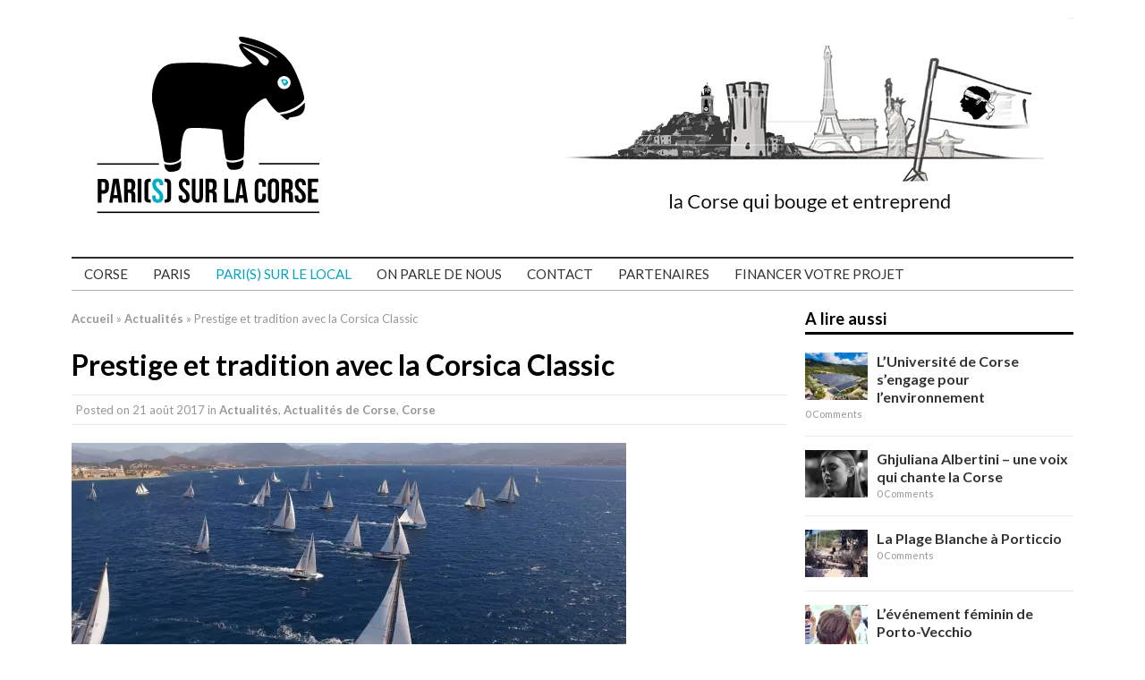

--- FILE ---
content_type: text/html; charset=UTF-8
request_url: https://paris-sur-la-corse.com/prestige-tradition-corsica-classic/
body_size: 16051
content:
<!DOCTYPE html>
<html class="no-js mh-one-sb" lang="fr-FR" prefix="og: http://ogp.me/ns#">
<head>
<meta charset="UTF-8">
<title>Prestige et tradition avec la Corsica Classic - Pari(s) sur la Corse</title>
<link rel="shortcut icon" href="http://cluster007.ovh.net/~parissurke/wp-content/uploads/2014/10/favicon_pslc.png">
<!--[if lt IE 9]>
<script src="http://css3-mediaqueries-js.googlecode.com/svn/trunk/css3-mediaqueries.js"></script>
<![endif]-->
<meta name="viewport" content="width=device-width; initial-scale=1.0">
<link rel="pingback" href="https://paris-sur-la-corse.com/xmlrpc.php"/>

<!-- This site is optimized with the Yoast SEO plugin v9.2.1 - https://yoast.com/wordpress/plugins/seo/ -->
<link rel="canonical" href="https://paris-sur-la-corse.com/prestige-tradition-corsica-classic/" />
<meta property="og:locale" content="fr_FR" />
<meta property="og:type" content="article" />
<meta property="og:title" content="Prestige et tradition avec la Corsica Classic - Pari(s) sur la Corse" />
<meta property="og:description" content="La Corsica Classic est un évènement qui associe prestige, élégance, tradition, performance sportive, découverte et aventure autour de l’île de beauté…Explication sur Pari(s) sur la Corse. Un événement sportif incontournable La course est ouverte à tous les yachts de tradition jaugés CIM et les « Esprits de tradition » jaugés IRC 2016. Elle s’inscrit dans le circuit officiel organisé par le Comité International de Méditerranée et L’AFYT. A ce titre, elle devient un évènement sportif incontournable. Cette année on va découvrir un nouveau parcours qui se termine à Bonifacio ainsi que de nombreuses surprises… Des participants des 4 coins du monde Les participants du millésime 2017 viennent de Suède, d&rsquo;Allemagne, d&rsquo;Angleterre, des Etats-Unis, du Luxembourg et d&rsquo;Italie pour en découdre sur le littoral de l&rsquo;ile de beauté en suivant les nobles règles du yachting classique. La 8ème Corsica Classic Elle est placée sous le signe des nouveautés ! Plus que [...]" />
<meta property="og:url" content="https://paris-sur-la-corse.com/prestige-tradition-corsica-classic/" />
<meta property="og:site_name" content="Pari(s) sur la Corse" />
<meta property="article:tag" content="corsica classic" />
<meta property="article:tag" content="Course voile corse" />
<meta property="article:tag" content="Voile Corse" />
<meta property="article:section" content="Actualités" />
<meta property="article:published_time" content="2017-08-21T10:01:33+00:00" />
<meta property="og:image" content="https://paris-sur-la-corse.com/wp-content/uploads/2017/08/Corsica-Classic-1-1024x518.jpg" />
<meta property="og:image:secure_url" content="https://paris-sur-la-corse.com/wp-content/uploads/2017/08/Corsica-Classic-1-1024x518.jpg" />
<meta property="og:image:width" content="1024" />
<meta property="og:image:height" content="518" />
<meta name="twitter:card" content="summary_large_image" />
<meta name="twitter:description" content="La Corsica Classic est un évènement qui associe prestige, élégance, tradition, performance sportive, découverte et aventure autour de l’île de beauté…Explication sur Pari(s) sur la Corse. Un événement sportif incontournable La course est ouverte à tous les yachts de tradition jaugés CIM et les « Esprits de tradition » jaugés IRC 2016. Elle s’inscrit dans le circuit officiel organisé par le Comité International de Méditerranée et L’AFYT. A ce titre, elle devient un évènement sportif incontournable. Cette année on va découvrir un nouveau parcours qui se termine à Bonifacio ainsi que de nombreuses surprises… Des participants des 4 coins du monde Les participants du millésime 2017 viennent de Suède, d&rsquo;Allemagne, d&rsquo;Angleterre, des Etats-Unis, du Luxembourg et d&rsquo;Italie pour en découdre sur le littoral de l&rsquo;ile de beauté en suivant les nobles règles du yachting classique. La 8ème Corsica Classic Elle est placée sous le signe des nouveautés ! Plus que [...]" />
<meta name="twitter:title" content="Prestige et tradition avec la Corsica Classic - Pari(s) sur la Corse" />
<meta name="twitter:image" content="https://i1.wp.com/paris-sur-la-corse.com/wp-content/uploads/2017/08/Corsica-Classic-1.jpg?fit=2048%2C1036&#038;ssl=1" />
<!-- / Yoast SEO plugin. -->

<link rel='dns-prefetch' href='//s0.wp.com' />
<link rel='dns-prefetch' href='//secure.gravatar.com' />
<link rel='dns-prefetch' href='//fonts.googleapis.com' />
<link rel='dns-prefetch' href='//s.w.org' />
<link rel="alternate" type="application/rss+xml" title="Pari(s) sur la Corse &raquo; Flux" href="https://paris-sur-la-corse.com/feed/" />
<link rel="alternate" type="application/rss+xml" title="Pari(s) sur la Corse &raquo; Flux des commentaires" href="https://paris-sur-la-corse.com/comments/feed/" />
		<script type="text/javascript">
			window._wpemojiSettings = {"baseUrl":"https:\/\/s.w.org\/images\/core\/emoji\/2.3\/72x72\/","ext":".png","svgUrl":"https:\/\/s.w.org\/images\/core\/emoji\/2.3\/svg\/","svgExt":".svg","source":{"concatemoji":"https:\/\/paris-sur-la-corse.com\/wp-includes\/js\/wp-emoji-release.min.js?ver=4.8.27"}};
			!function(t,a,e){var r,i,n,o=a.createElement("canvas"),l=o.getContext&&o.getContext("2d");function c(t){var e=a.createElement("script");e.src=t,e.defer=e.type="text/javascript",a.getElementsByTagName("head")[0].appendChild(e)}for(n=Array("flag","emoji4"),e.supports={everything:!0,everythingExceptFlag:!0},i=0;i<n.length;i++)e.supports[n[i]]=function(t){var e,a=String.fromCharCode;if(!l||!l.fillText)return!1;switch(l.clearRect(0,0,o.width,o.height),l.textBaseline="top",l.font="600 32px Arial",t){case"flag":return(l.fillText(a(55356,56826,55356,56819),0,0),e=o.toDataURL(),l.clearRect(0,0,o.width,o.height),l.fillText(a(55356,56826,8203,55356,56819),0,0),e===o.toDataURL())?!1:(l.clearRect(0,0,o.width,o.height),l.fillText(a(55356,57332,56128,56423,56128,56418,56128,56421,56128,56430,56128,56423,56128,56447),0,0),e=o.toDataURL(),l.clearRect(0,0,o.width,o.height),l.fillText(a(55356,57332,8203,56128,56423,8203,56128,56418,8203,56128,56421,8203,56128,56430,8203,56128,56423,8203,56128,56447),0,0),e!==o.toDataURL());case"emoji4":return l.fillText(a(55358,56794,8205,9794,65039),0,0),e=o.toDataURL(),l.clearRect(0,0,o.width,o.height),l.fillText(a(55358,56794,8203,9794,65039),0,0),e!==o.toDataURL()}return!1}(n[i]),e.supports.everything=e.supports.everything&&e.supports[n[i]],"flag"!==n[i]&&(e.supports.everythingExceptFlag=e.supports.everythingExceptFlag&&e.supports[n[i]]);e.supports.everythingExceptFlag=e.supports.everythingExceptFlag&&!e.supports.flag,e.DOMReady=!1,e.readyCallback=function(){e.DOMReady=!0},e.supports.everything||(r=function(){e.readyCallback()},a.addEventListener?(a.addEventListener("DOMContentLoaded",r,!1),t.addEventListener("load",r,!1)):(t.attachEvent("onload",r),a.attachEvent("onreadystatechange",function(){"complete"===a.readyState&&e.readyCallback()})),(r=e.source||{}).concatemoji?c(r.concatemoji):r.wpemoji&&r.twemoji&&(c(r.twemoji),c(r.wpemoji)))}(window,document,window._wpemojiSettings);
		</script>
		<style type="text/css">
img.wp-smiley,
img.emoji {
	display: inline !important;
	border: none !important;
	box-shadow: none !important;
	height: 1em !important;
	width: 1em !important;
	margin: 0 .07em !important;
	vertical-align: -0.1em !important;
	background: none !important;
	padding: 0 !important;
}
</style>
<link rel='stylesheet' id='twb-open-sans-css'  href='https://fonts.googleapis.com/css?family=Open+Sans%3A300%2C400%2C500%2C600%2C700%2C800&#038;display=swap&#038;ver=4.8.27' type='text/css' media='all' />
<link rel='stylesheet' id='twb-global-css'  href='https://paris-sur-la-corse.com/wp-content/plugins/wd-instagram-feed/booster/assets/css/global.css?ver=1.0.0' type='text/css' media='all' />
<link rel='stylesheet' id='contact-form-7-css'  href='https://paris-sur-la-corse.com/wp-content/plugins/contact-form-7/includes/css/styles.css?ver=5.0.5' type='text/css' media='all' />
<link rel='stylesheet' id='pa_Relative-css'  href='https://paris-sur-la-corse.com/wp-content/plugins/relative-posts/css/style.css?ver=4.8.27' type='text/css' media='all' />
<link rel='stylesheet' id='sbscrbr_style-css'  href='https://paris-sur-la-corse.com/wp-content/plugins/subscriber/css/frontend_style.css?ver=4.8.27' type='text/css' media='all' />
<link rel='stylesheet' id='mh-style-css'  href='https://paris-sur-la-corse.com/wp-content/themes/mh_magazine/mh_magazine/style.css?ver=2.1.0' type='text/css' media='all' />
<link rel='stylesheet' id='mh-google-fonts-css'  href='//fonts.googleapis.com/css?family=Lato:300,400,400italic,600,700' type='text/css' media='all' />
<link rel='stylesheet' id='wptt_front-css'  href='https://paris-sur-la-corse.com/wp-content/plugins/wp-twitter-feeds/controller/../css/admin_style.min.css?ver=4.8.27' type='text/css' media='all' />
<link rel='stylesheet' id='social-logos-css'  href='https://paris-sur-la-corse.com/wp-content/plugins/jetpack/_inc/social-logos/social-logos.min.css?ver=1' type='text/css' media='all' />
<link rel='stylesheet' id='jetpack_css-css'  href='https://paris-sur-la-corse.com/wp-content/plugins/jetpack/css/jetpack.css?ver=7.1.5' type='text/css' media='all' />
<script type='text/javascript' src='https://paris-sur-la-corse.com/wp-includes/js/jquery/jquery.js?ver=1.12.4'></script>
<script type='text/javascript' src='https://paris-sur-la-corse.com/wp-includes/js/jquery/jquery-migrate.min.js?ver=1.4.1'></script>
<script type='text/javascript' src='https://paris-sur-la-corse.com/wp-content/plugins/wd-instagram-feed/booster/assets/js/circle-progress.js?ver=1.2.2'></script>
<script type='text/javascript'>
/* <![CDATA[ */
var twb = {"nonce":"53e8b74b19","ajax_url":"https:\/\/paris-sur-la-corse.com\/wp-admin\/admin-ajax.php","plugin_url":"https:\/\/paris-sur-la-corse.com\/wp-content\/plugins\/wd-instagram-feed\/booster","href":"https:\/\/paris-sur-la-corse.com\/wp-admin\/admin.php?page=twb_instagram-feed"};
var twb = {"nonce":"53e8b74b19","ajax_url":"https:\/\/paris-sur-la-corse.com\/wp-admin\/admin-ajax.php","plugin_url":"https:\/\/paris-sur-la-corse.com\/wp-content\/plugins\/wd-instagram-feed\/booster","href":"https:\/\/paris-sur-la-corse.com\/wp-admin\/admin.php?page=twb_instagram-feed"};
/* ]]> */
</script>
<script type='text/javascript' src='https://paris-sur-la-corse.com/wp-content/plugins/wd-instagram-feed/booster/assets/js/global.js?ver=1.0.0'></script>
<script type='text/javascript'>
/* <![CDATA[ */
var related_posts_js_options = {"post_heading":"h4"};
/* ]]> */
</script>
<script type='text/javascript' src='https://paris-sur-la-corse.com/wp-content/plugins/jetpack/_inc/build/related-posts/related-posts.min.js?ver=20190204'></script>
<script type='text/javascript' src='https://paris-sur-la-corse.com/wp-content/themes/mh_magazine/mh_magazine/js/scripts.js?ver=4.8.27'></script>
<script type='text/javascript' src='https://paris-sur-la-corse.com/wp-content/plugins/jetpack/_inc/build/spin.min.js?ver=1.3'></script>
<script type='text/javascript' src='https://paris-sur-la-corse.com/wp-content/plugins/jetpack/_inc/build/jquery.spin.min.js?ver=1.3'></script>
<link rel='https://api.w.org/' href='https://paris-sur-la-corse.com/wp-json/' />
<link rel="EditURI" type="application/rsd+xml" title="RSD" href="https://paris-sur-la-corse.com/xmlrpc.php?rsd" />
<link rel="wlwmanifest" type="application/wlwmanifest+xml" href="https://paris-sur-la-corse.com/wp-includes/wlwmanifest.xml" /> 
<meta name="generator" content="WordPress 4.8.27" />
<link rel='shortlink' href='https://paris-sur-la-corse.com/?p=14058' />
<link rel="alternate" type="application/json+oembed" href="https://paris-sur-la-corse.com/wp-json/oembed/1.0/embed?url=https%3A%2F%2Fparis-sur-la-corse.com%2Fprestige-tradition-corsica-classic%2F" />
<link rel="alternate" type="text/xml+oembed" href="https://paris-sur-la-corse.com/wp-json/oembed/1.0/embed?url=https%3A%2F%2Fparis-sur-la-corse.com%2Fprestige-tradition-corsica-classic%2F&#038;format=xml" />

<link rel='dns-prefetch' href='//v0.wordpress.com'/>
<link rel='dns-prefetch' href='//i0.wp.com'/>
<link rel='dns-prefetch' href='//i1.wp.com'/>
<link rel='dns-prefetch' href='//i2.wp.com'/>
<style type='text/css'>img#wpstats{display:none}</style>    <style type="text/css">
    	    	    	    	    		.ticker-title, .footer-nav, .footer-nav ul li:hover > ul, .slicknav_menu, .slicknav_btn, .slicknav_nav .slicknav_item:hover,
    		.slicknav_nav a:hover, .slider-layout2 .flex-control-paging li a.flex-active, .sl-caption, .subheading, .wt-layout2 .widget-title,
    		.carousel-layout1 .caption, .page-numbers:hover, .current, .pagelink, a:hover .pagelink, input[type=submit], #cancel-comment-reply-link, .post-tags li:hover, .tagcloud a:hover, .sb-widget .tagcloud a:hover, .footer-widget .tagcloud a:hover { background: #020000; }
    		.slide-caption, .mh-mobile .slide-caption, [id*='carousel-'], .wt-layout1 .widget-title, .wt-layout3 .widget-title,
    		.ab-layout1 .author-box, .cat-desc, textarea:hover, input[type=text]:hover, input[type=email]:hover, input[type=tel]:hover, input[type=url]:hover, blockquote { border-color: #020000; }
    		.dropcap, .carousel-layout2 .caption { color: #020000; }
    	    	    	    	    	    	    		a, .related-title, .carousel-layout2 .carousel-item-title, a .pagelink, .page-numbers { color: #333333; }
    	    	    		a:hover, .meta a:hover, .breadcrumb a:hover, .related-title:hover, #ticker a:hover .meta, .slide-title:hover, .sl-title:hover, .carousel-layout2 .carousel-item-title:hover { color: #666666; }
    		.entry a:hover { border-bottom: 1px solid #666666; }
    	    		</style>
    <style type="text/css">
.entry { font-size: 16px; font-size: 1rem; }
h1, h2, h3, h4, h5, h6, .cp-widget-title { font-family: "Lato", sans-serif; }
body { font-family: "Lato", sans-serif; }
</style>
<style type="text/css" id="custom-background-css">
body.custom-background { background-color: #ffffff; }
</style>
</head>
<body class="post-template-default single single-post postid-14058 single-format-standard custom-background wt-layout1 pt-layout1 ab-layout1 rp-disable loop-layout1">
<div class="mh-container">
<header class="header-wrap">
		<nav class="header-nav clearfix">
			</nav>
			<a href="http://paris-sur-la-corse.com/" title="Pari(s) sur la Corse" rel="home">
		<div class="logo-wrap" role="banner">
			<img src="https://paris-sur-la-corse.com/wp-content/themes/mh_magazine/mh_magazine/images/logo/logo_2017.svg" height="220" width="301" alt="Pari(s) sur la Corse" scale="0">
		</div>
	</a>
	<img class="frise" src="https://paris-sur-la-corse.com/wp-content/themes/mh_magazine/mh_magazine/images/logo/pslc_banner.jpg" alt="la Corse qui bouge et entreprend" scale="0">
	<nav class="main-nav clearfix">
		<div class="menu-nav-principale-container"><ul id="menu-nav-principale" class="menu"><li id="menu-item-10188" class="menu-item menu-item-type-custom menu-item-object-custom menu-item-has-children menu-item-10188"><a>Corse</a>
<ul  class="sub-menu">
	<li id="menu-item-10107" class="menu-item menu-item-type-taxonomy menu-item-object-category current-post-ancestor current-menu-parent current-post-parent menu-item-10107"><a href="https://paris-sur-la-corse.com/category/corse-2/actus_corse/">Actualités</a></li>
	<li id="menu-item-10108" class="menu-item menu-item-type-taxonomy menu-item-object-category menu-item-10108"><a href="https://paris-sur-la-corse.com/category/corse-2/decouvertes_corse/">Découvertes</a></li>
	<li id="menu-item-10109" class="menu-item menu-item-type-taxonomy menu-item-object-category menu-item-10109"><a href="https://paris-sur-la-corse.com/category/corse-2/interviews_corse/">Interviews</a></li>
	<li id="menu-item-10110" class="menu-item menu-item-type-taxonomy menu-item-object-category menu-item-10110"><a href="https://paris-sur-la-corse.com/category/corse-2/adresses_corse/">Adresses</a></li>
</ul>
</li>
<li id="menu-item-10189" class="menu-item menu-item-type-custom menu-item-object-custom menu-item-has-children menu-item-10189"><a>Paris</a>
<ul  class="sub-menu">
	<li id="menu-item-10111" class="menu-item menu-item-type-taxonomy menu-item-object-category menu-item-10111"><a href="https://paris-sur-la-corse.com/category/paris/actus_paris/">Actualités</a></li>
	<li id="menu-item-10112" class="menu-item menu-item-type-taxonomy menu-item-object-category menu-item-10112"><a href="https://paris-sur-la-corse.com/category/paris/decouvertes_paris/">Découvertes</a></li>
	<li id="menu-item-10113" class="menu-item menu-item-type-taxonomy menu-item-object-category menu-item-10113"><a href="https://paris-sur-la-corse.com/category/paris/interviews_paris/">Interviews</a></li>
	<li id="menu-item-10114" class="menu-item menu-item-type-taxonomy menu-item-object-category menu-item-10114"><a href="https://paris-sur-la-corse.com/category/paris/adresses_paris/">Adresses</a></li>
</ul>
</li>
<li id="menu-item-12881" class="item_colored menu-item menu-item-type-custom menu-item-object-custom menu-item-12881"><a title="Pari(s) sur le local" target="_blank" href="http://paris-sur-le-local.com/">PARI(S) SUR LE LOCAL</a></li>
<li id="menu-item-10080" class="menu-item menu-item-type-post_type menu-item-object-page menu-item-10080"><a href="https://paris-sur-la-corse.com/on-parle-de-nous-2/">On parle de nous</a></li>
<li id="menu-item-10071" class="menu-item menu-item-type-post_type menu-item-object-page menu-item-10071"><a href="https://paris-sur-la-corse.com/test/">Contact</a></li>
<li id="menu-item-10079" class="menu-item menu-item-type-post_type menu-item-object-page menu-item-10079"><a href="https://paris-sur-la-corse.com/nos-partenaires/">Partenaires</a></li>
<li id="menu-item-10078" class="menu-item menu-item-type-post_type menu-item-object-page menu-item-10078"><a href="https://paris-sur-la-corse.com/financer-votreprojet/">Financer votre projet</a></li>
</ul></div>	</nav>
	</header>
<div class="mh-wrapper clearfix">
	<div class="mh-main">
		<div class="mh-content left"><nav class="breadcrumb"><span itemscope itemtype="http://data-vocabulary.org/Breadcrumb"><a href="https://paris-sur-la-corse.com" itemprop="url"><span itemprop="title">Accueil</span></a></span> <span class="bc-delimiter">&raquo;</span> <span itemscope itemtype="http://data-vocabulary.org/Breadcrumb"><a href="https://paris-sur-la-corse.com/category/actualites/" itemprop="url"><span itemprop="title">Actualités</span></a></span> <span class="bc-delimiter">&raquo;</span> Prestige et tradition avec la Corsica Classic</nav>
<article class="post-14058 post type-post status-publish format-standard has-post-thumbnail hentry category-actualites category-actus_corse category-corse-2 tag-corsica-classic tag-course-voile-corse tag-voile-corse">
	<header class="post-header">
		<h1 class="entry-title">Prestige et tradition avec la Corsica Classic</h1>
		<p class="meta post-meta">Posted on <span class="updated">21 août 2017</span>   in <a href="https://paris-sur-la-corse.com/category/actualites/" rel="category tag">Actualités</a>, <a href="https://paris-sur-la-corse.com/category/corse-2/actus_corse/" rel="category tag">Actualités de Corse</a>, <a href="https://paris-sur-la-corse.com/category/corse-2/" rel="category tag">Corse</a></p>
	</header>
		<div class="entry clearfix">
		
<div class="post-thumbnail">
<img src="https://i1.wp.com/paris-sur-la-corse.com/wp-content/uploads/2017/08/Corsica-Classic-1.jpg?resize=620%2C264&ssl=1" alt="" title="Corsica Classic 2017" />
</div>
<section class="share-buttons-container clearfix">
<div class="share-button"><div class="fb-like" data-layout="button_count" data-action="like" data-show-faces="true" data-share="false"></div></div>
<div class="share-button"><a href="https://twitter.com/share" class="twitter-share-button">Tweet</a></div>
<div class="share-button"><div class="g-plusone" data-size="medium"></div></div>
</section>
		<p>La Corsica Classic est un évènement qui associe prestige, élégance, tradition, performance sportive, découverte et aventure autour de l’île de beauté…Explication sur Pari(s) sur la Corse.</p>
<p><strong><a href="https://i0.wp.com/paris-sur-la-corse.com/wp-content/uploads/2017/08/Corsica-Classic-2017-affiche.jpg"><img data-attachment-id="14066" data-permalink="https://paris-sur-la-corse.com/prestige-tradition-corsica-classic/corsica-classic-2017-affiche/" data-orig-file="https://i0.wp.com/paris-sur-la-corse.com/wp-content/uploads/2017/08/Corsica-Classic-2017-affiche.jpg?fit=1181%2C1181&amp;ssl=1" data-orig-size="1181,1181" data-comments-opened="0" data-image-meta="{&quot;aperture&quot;:&quot;0&quot;,&quot;credit&quot;:&quot;&quot;,&quot;camera&quot;:&quot;&quot;,&quot;caption&quot;:&quot;&quot;,&quot;created_timestamp&quot;:&quot;0&quot;,&quot;copyright&quot;:&quot;&quot;,&quot;focal_length&quot;:&quot;0&quot;,&quot;iso&quot;:&quot;0&quot;,&quot;shutter_speed&quot;:&quot;0&quot;,&quot;title&quot;:&quot;&quot;,&quot;orientation&quot;:&quot;0&quot;}" data-image-title="Corsica Classic 2017 affiche" data-image-description="" data-medium-file="https://i0.wp.com/paris-sur-la-corse.com/wp-content/uploads/2017/08/Corsica-Classic-2017-affiche.jpg?fit=300%2C300&amp;ssl=1" data-large-file="https://i0.wp.com/paris-sur-la-corse.com/wp-content/uploads/2017/08/Corsica-Classic-2017-affiche.jpg?fit=620%2C620&amp;ssl=1" class="alignleft size-medium wp-image-14066" src="https://i0.wp.com/paris-sur-la-corse.com/wp-content/uploads/2017/08/Corsica-Classic-2017-affiche.jpg?resize=300%2C300" alt="" width="300" height="300" srcset="https://i0.wp.com/paris-sur-la-corse.com/wp-content/uploads/2017/08/Corsica-Classic-2017-affiche.jpg?resize=300%2C300&amp;ssl=1 300w, https://i0.wp.com/paris-sur-la-corse.com/wp-content/uploads/2017/08/Corsica-Classic-2017-affiche.jpg?resize=150%2C150&amp;ssl=1 150w, https://i0.wp.com/paris-sur-la-corse.com/wp-content/uploads/2017/08/Corsica-Classic-2017-affiche.jpg?resize=768%2C768&amp;ssl=1 768w, https://i0.wp.com/paris-sur-la-corse.com/wp-content/uploads/2017/08/Corsica-Classic-2017-affiche.jpg?resize=1024%2C1024&amp;ssl=1 1024w, https://i0.wp.com/paris-sur-la-corse.com/wp-content/uploads/2017/08/Corsica-Classic-2017-affiche.jpg?w=1181&amp;ssl=1 1181w" sizes="(max-width: 300px) 100vw, 300px" data-recalc-dims="1" /></a>Un événement sportif incontournable</strong><br />
La course est ouverte à tous les yachts de tradition jaugés CIM et les « Esprits de tradition » jaugés IRC 2016. Elle s’inscrit dans le circuit officiel organisé par le Comité International de Méditerranée et L’AFYT. A ce titre, elle devient un évènement sportif incontournable. Cette année on va découvrir un nouveau parcours qui se termine à Bonifacio ainsi que de nombreuses surprises…</p>
<p><strong>Des participants des 4 coins du monde</strong><br />
Les participants du millésime 2017 viennent de Suède, d&rsquo;Allemagne, d&rsquo;Angleterre, des Etats-Unis, du Luxembourg et d&rsquo;Italie pour en découdre sur le littoral de l&rsquo;ile de beauté en suivant les nobles règles du yachting classique.</p>
<p><strong>La 8ème Corsica Classic</strong><br />
Elle est placée sous le signe des nouveautés ! Plus que jamais, l&rsquo;art de vivre made in Corsica et la découverte de nouvelles escales sont à l&rsquo;honneur durant quinze jours d&rsquo;aventure et de fair-play le long des côtes corses.</p>
<p><strong><a href="https://i0.wp.com/paris-sur-la-corse.com/wp-content/uploads/2017/08/corsica-classic-2017-2.jpg"><img data-attachment-id="14065" data-permalink="https://paris-sur-la-corse.com/prestige-tradition-corsica-classic/corsica-classic-2017-2/" data-orig-file="https://i0.wp.com/paris-sur-la-corse.com/wp-content/uploads/2017/08/corsica-classic-2017-2.jpg?fit=1280%2C960&amp;ssl=1" data-orig-size="1280,960" data-comments-opened="0" data-image-meta="{&quot;aperture&quot;:&quot;0&quot;,&quot;credit&quot;:&quot;&quot;,&quot;camera&quot;:&quot;&quot;,&quot;caption&quot;:&quot;&quot;,&quot;created_timestamp&quot;:&quot;0&quot;,&quot;copyright&quot;:&quot;&quot;,&quot;focal_length&quot;:&quot;0&quot;,&quot;iso&quot;:&quot;0&quot;,&quot;shutter_speed&quot;:&quot;0&quot;,&quot;title&quot;:&quot;&quot;,&quot;orientation&quot;:&quot;0&quot;}" data-image-title="corsica classic 2017" data-image-description="" data-medium-file="https://i0.wp.com/paris-sur-la-corse.com/wp-content/uploads/2017/08/corsica-classic-2017-2.jpg?fit=300%2C225&amp;ssl=1" data-large-file="https://i0.wp.com/paris-sur-la-corse.com/wp-content/uploads/2017/08/corsica-classic-2017-2.jpg?fit=620%2C465&amp;ssl=1" class="alignleft size-medium wp-image-14065" src="https://i0.wp.com/paris-sur-la-corse.com/wp-content/uploads/2017/08/corsica-classic-2017-2.jpg?resize=300%2C225" alt="" width="300" height="225" srcset="https://i0.wp.com/paris-sur-la-corse.com/wp-content/uploads/2017/08/corsica-classic-2017-2.jpg?resize=300%2C225&amp;ssl=1 300w, https://i0.wp.com/paris-sur-la-corse.com/wp-content/uploads/2017/08/corsica-classic-2017-2.jpg?resize=768%2C576&amp;ssl=1 768w, https://i0.wp.com/paris-sur-la-corse.com/wp-content/uploads/2017/08/corsica-classic-2017-2.jpg?resize=1024%2C768&amp;ssl=1 1024w, https://i0.wp.com/paris-sur-la-corse.com/wp-content/uploads/2017/08/corsica-classic-2017-2.jpg?resize=174%2C131&amp;ssl=1 174w, https://i0.wp.com/paris-sur-la-corse.com/wp-content/uploads/2017/08/corsica-classic-2017-2.jpg?resize=70%2C53&amp;ssl=1 70w, https://i0.wp.com/paris-sur-la-corse.com/wp-content/uploads/2017/08/corsica-classic-2017-2.jpg?w=1280&amp;ssl=1 1280w" sizes="(max-width: 300px) 100vw, 300px" data-recalc-dims="1" /></a>Convivialité et belle plaisance</strong><br />
L’évènement privilégie la convivialité, avec des soirées organisées sur chaque escale, des animations de loisirs, des possibilités de participation aux régates et d’affrètements de yachts. Entre performances individuelles et cohésion d’équipe, entre tradition et anticipation, entre maîtrise technologique et respect de l’environnement, la Corsica Classique est une manifestation incontournable de la voile en Méditerranée.</p>
<p><strong>En savoir plus</strong><br />
8ème édition Corsica Classic &#8211; 27 août au 10 septembre 2017<br />
Site &#8211; <a href="http://www.corsica-classic.com">www.corsica-classic.com</a><br />
Facebook &#8211; <a href="https://www.facebook.com/corsicaclassicyachting/">Corsica Classic</a><br />
Instagram &#8211; <a href="https://www.instagram.com/corsicaclassic/">Corsica Classic</a><br />
Crédits photos &#8211; Photographes Corsica Classic</p>
<p><a href="https://i0.wp.com/paris-sur-la-corse.com/wp-content/uploads/2017/08/corsica-classic-voile-corse.jpg"><img data-attachment-id="14064" data-permalink="https://paris-sur-la-corse.com/prestige-tradition-corsica-classic/corsica-classic-voile-corse/" data-orig-file="https://i0.wp.com/paris-sur-la-corse.com/wp-content/uploads/2017/08/corsica-classic-voile-corse.jpg?fit=1278%2C509&amp;ssl=1" data-orig-size="1278,509" data-comments-opened="0" data-image-meta="{&quot;aperture&quot;:&quot;0&quot;,&quot;credit&quot;:&quot;&quot;,&quot;camera&quot;:&quot;&quot;,&quot;caption&quot;:&quot;&quot;,&quot;created_timestamp&quot;:&quot;0&quot;,&quot;copyright&quot;:&quot;&quot;,&quot;focal_length&quot;:&quot;0&quot;,&quot;iso&quot;:&quot;0&quot;,&quot;shutter_speed&quot;:&quot;0&quot;,&quot;title&quot;:&quot;&quot;,&quot;orientation&quot;:&quot;0&quot;}" data-image-title="corsica classic voile corse" data-image-description="" data-medium-file="https://i0.wp.com/paris-sur-la-corse.com/wp-content/uploads/2017/08/corsica-classic-voile-corse.jpg?fit=300%2C119&amp;ssl=1" data-large-file="https://i0.wp.com/paris-sur-la-corse.com/wp-content/uploads/2017/08/corsica-classic-voile-corse.jpg?fit=620%2C247&amp;ssl=1" class="aligncenter size-large wp-image-14064" src="https://i0.wp.com/paris-sur-la-corse.com/wp-content/uploads/2017/08/corsica-classic-voile-corse.jpg?resize=620%2C247" alt="" width="620" height="247" srcset="https://i0.wp.com/paris-sur-la-corse.com/wp-content/uploads/2017/08/corsica-classic-voile-corse.jpg?resize=1024%2C408&amp;ssl=1 1024w, https://i0.wp.com/paris-sur-la-corse.com/wp-content/uploads/2017/08/corsica-classic-voile-corse.jpg?resize=300%2C119&amp;ssl=1 300w, https://i0.wp.com/paris-sur-la-corse.com/wp-content/uploads/2017/08/corsica-classic-voile-corse.jpg?resize=768%2C306&amp;ssl=1 768w, https://i0.wp.com/paris-sur-la-corse.com/wp-content/uploads/2017/08/corsica-classic-voile-corse.jpg?w=1278&amp;ssl=1 1278w" sizes="(max-width: 620px) 100vw, 620px" data-recalc-dims="1" /></a></p>
<p>Le succès des sept éditions depuis 2010 atteste de l’engouement des propriétaires de bateaux pour ce tout jeune événement. A chaque escale, soirées et animations font du mot convivialité celui qui qualifie le mieux ce rendez-vous made in Corsica. Pari(s) sur la Corse a rencontré en 2014 Thibault Assante son créateur et organisateur. Retour en images sur les précédents éditions <a href="https://youtu.be/PiyXH5EEaGY">par ici</a>.</p>
<div class="sharedaddy sd-sharing-enabled"><div class="robots-nocontent sd-block sd-social sd-social-icon sd-sharing"><h3 class="sd-title">Partager&nbsp;:</h3><div class="sd-content"><ul><li class="share-twitter"><a rel="nofollow noopener noreferrer" data-shared="sharing-twitter-14058" class="share-twitter sd-button share-icon no-text" href="https://paris-sur-la-corse.com/prestige-tradition-corsica-classic/?share=twitter" target="_blank" title="Cliquez pour partager sur Twitter"><span></span><span class="sharing-screen-reader-text">Cliquez pour partager sur Twitter(ouvre dans une nouvelle fenêtre)</span></a></li><li class="share-facebook"><a rel="nofollow noopener noreferrer" data-shared="sharing-facebook-14058" class="share-facebook sd-button share-icon no-text" href="https://paris-sur-la-corse.com/prestige-tradition-corsica-classic/?share=facebook" target="_blank" title="Cliquez pour partager sur Facebook"><span></span><span class="sharing-screen-reader-text">Cliquez pour partager sur Facebook(ouvre dans une nouvelle fenêtre)</span></a></li><li class="share-end"></li></ul></div></div></div>
<div id='jp-relatedposts' class='jp-relatedposts' >
	
</div>			</div>
			<div class="post-tags clearfix">
        	<ul><li><a href="https://paris-sur-la-corse.com/tag/corsica-classic/" rel="tag">corsica classic</a></li><li><a href="https://paris-sur-la-corse.com/tag/course-voile-corse/" rel="tag">Course voile corse</a></li><li><a href="https://paris-sur-la-corse.com/tag/voile-corse/" rel="tag">Voile Corse</a></li></ul>        </div>
		</article><section class="share-buttons-container clearfix">
<div class="share-button"><div class="fb-like" data-layout="button_count" data-action="like" data-show-faces="true" data-share="false"></div></div>
<div class="share-button"><a href="https://twitter.com/share" class="twitter-share-button">Tweet</a></div>
<div class="share-button"><div class="g-plusone" data-size="medium"></div></div>
</section>
<nav class="section-title clearfix" role="navigation">
<div class="post-nav left">
<a href="https://paris-sur-la-corse.com/petanque-mondiale-a-rendez-a-bastia/" rel="prev">&larr; Previous article</a></div>
<div class="post-nav right">
<a href="https://paris-sur-la-corse.com/dessi-style-elegant-de-saint-florent/" rel="next">Next article &rarr;</a></div>
</nav>
		</div>
			<aside class="mh-sidebar sb-right">
		<div class="sb-widget"><h4 class="widget-title">A lire aussi</h4>        <ul class="cp-widget clearfix"> 						<li class="cp-wrap cp-small clearfix">
									<div class="cp-thumb"><a href="https://paris-sur-la-corse.com/luniversite-de-corse-sengage-pour-lenvironnement/" title="L&rsquo;Université de Corse s’engage pour l’environnement"><img width="70" height="53" src="https://i2.wp.com/paris-sur-la-corse.com/wp-content/uploads/2019/02/57_15.10_AJACCIO_CNRS-VIGNOLA.jpg?resize=70%2C53&amp;ssl=1" class="attachment-cp_small size-cp_small wp-post-image" alt="" srcset="https://i2.wp.com/paris-sur-la-corse.com/wp-content/uploads/2019/02/57_15.10_AJACCIO_CNRS-VIGNOLA.jpg?w=3517&amp;ssl=1 3517w, https://i2.wp.com/paris-sur-la-corse.com/wp-content/uploads/2019/02/57_15.10_AJACCIO_CNRS-VIGNOLA.jpg?resize=300%2C225&amp;ssl=1 300w, https://i2.wp.com/paris-sur-la-corse.com/wp-content/uploads/2019/02/57_15.10_AJACCIO_CNRS-VIGNOLA.jpg?resize=768%2C577&amp;ssl=1 768w, https://i2.wp.com/paris-sur-la-corse.com/wp-content/uploads/2019/02/57_15.10_AJACCIO_CNRS-VIGNOLA.jpg?resize=1024%2C770&amp;ssl=1 1024w, https://i2.wp.com/paris-sur-la-corse.com/wp-content/uploads/2019/02/57_15.10_AJACCIO_CNRS-VIGNOLA.jpg?resize=174%2C131&amp;ssl=1 174w, https://i2.wp.com/paris-sur-la-corse.com/wp-content/uploads/2019/02/57_15.10_AJACCIO_CNRS-VIGNOLA.jpg?resize=70%2C53&amp;ssl=1 70w, https://i2.wp.com/paris-sur-la-corse.com/wp-content/uploads/2019/02/57_15.10_AJACCIO_CNRS-VIGNOLA.jpg?w=1240 1240w, https://i2.wp.com/paris-sur-la-corse.com/wp-content/uploads/2019/02/57_15.10_AJACCIO_CNRS-VIGNOLA.jpg?w=1860 1860w" sizes="(max-width: 70px) 100vw, 70px" data-attachment-id="17514" data-permalink="https://paris-sur-la-corse.com/luniversite-de-corse-sengage-pour-lenvironnement/57_15-10_ajaccio_cnrs-vignola/" data-orig-file="https://i2.wp.com/paris-sur-la-corse.com/wp-content/uploads/2019/02/57_15.10_AJACCIO_CNRS-VIGNOLA.jpg?fit=3517%2C2643&amp;ssl=1" data-orig-size="3517,2643" data-comments-opened="0" data-image-meta="{&quot;aperture&quot;:&quot;2.8&quot;,&quot;credit&quot;:&quot;&quot;,&quot;camera&quot;:&quot;FC350&quot;,&quot;caption&quot;:&quot;&quot;,&quot;created_timestamp&quot;:&quot;1445515810&quot;,&quot;copyright&quot;:&quot;&quot;,&quot;focal_length&quot;:&quot;3.61&quot;,&quot;iso&quot;:&quot;100&quot;,&quot;shutter_speed&quot;:&quot;0.0008&quot;,&quot;title&quot;:&quot;&quot;,&quot;orientation&quot;:&quot;1&quot;}" data-image-title="57_15.10_AJACCIO_CNRS VIGNOLA" data-image-description="" data-medium-file="https://i2.wp.com/paris-sur-la-corse.com/wp-content/uploads/2019/02/57_15.10_AJACCIO_CNRS-VIGNOLA.jpg?fit=300%2C225&amp;ssl=1" data-large-file="https://i2.wp.com/paris-sur-la-corse.com/wp-content/uploads/2019/02/57_15.10_AJACCIO_CNRS-VIGNOLA.jpg?fit=620%2C466&amp;ssl=1" /></a></div>
								<div class="cp-data">
					<p class="cp-widget-title"><a href="https://paris-sur-la-corse.com/luniversite-de-corse-sengage-pour-lenvironnement/" title="L&rsquo;Université de Corse s’engage pour l’environnement">L&rsquo;Université de Corse s’engage pour l’environnement</a></p>
											<p class="meta">0 Comments</p>
									</div>
			</li>						<li class="cp-wrap cp-small clearfix">
									<div class="cp-thumb"><a href="https://paris-sur-la-corse.com/11648/" title="Ghjuliana Albertini &#8211; une voix qui chante la Corse"><img width="70" height="53" src="https://i2.wp.com/paris-sur-la-corse.com/wp-content/uploads/2016/12/Capture-d’écran-2016-12-08-à-10.55.41.png?resize=70%2C53&amp;ssl=1" class="attachment-cp_small size-cp_small wp-post-image" alt="" srcset="https://i2.wp.com/paris-sur-la-corse.com/wp-content/uploads/2016/12/Capture-d’écran-2016-12-08-à-10.55.41.png?resize=174%2C131&amp;ssl=1 174w, https://i2.wp.com/paris-sur-la-corse.com/wp-content/uploads/2016/12/Capture-d’écran-2016-12-08-à-10.55.41.png?resize=300%2C225&amp;ssl=1 300w, https://i2.wp.com/paris-sur-la-corse.com/wp-content/uploads/2016/12/Capture-d’écran-2016-12-08-à-10.55.41.png?resize=70%2C53&amp;ssl=1 70w" sizes="(max-width: 70px) 100vw, 70px" data-attachment-id="11662" data-permalink="https://paris-sur-la-corse.com/11648/capture-decran-2016-12-08-a-10-55-41/" data-orig-file="https://i2.wp.com/paris-sur-la-corse.com/wp-content/uploads/2016/12/Capture-d’écran-2016-12-08-à-10.55.41.png?fit=2556%2C1236&amp;ssl=1" data-orig-size="2556,1236" data-comments-opened="0" data-image-meta="{&quot;aperture&quot;:&quot;0&quot;,&quot;credit&quot;:&quot;&quot;,&quot;camera&quot;:&quot;&quot;,&quot;caption&quot;:&quot;&quot;,&quot;created_timestamp&quot;:&quot;0&quot;,&quot;copyright&quot;:&quot;&quot;,&quot;focal_length&quot;:&quot;0&quot;,&quot;iso&quot;:&quot;0&quot;,&quot;shutter_speed&quot;:&quot;0&quot;,&quot;title&quot;:&quot;&quot;,&quot;orientation&quot;:&quot;0&quot;}" data-image-title="Ghjuliana" data-image-description="" data-medium-file="https://i2.wp.com/paris-sur-la-corse.com/wp-content/uploads/2016/12/Capture-d’écran-2016-12-08-à-10.55.41.png?fit=300%2C145&amp;ssl=1" data-large-file="https://i2.wp.com/paris-sur-la-corse.com/wp-content/uploads/2016/12/Capture-d’écran-2016-12-08-à-10.55.41.png?fit=620%2C300&amp;ssl=1" /></a></div>
								<div class="cp-data">
					<p class="cp-widget-title"><a href="https://paris-sur-la-corse.com/11648/" title="Ghjuliana Albertini &#8211; une voix qui chante la Corse">Ghjuliana Albertini &#8211; une voix qui chante la Corse</a></p>
											<p class="meta">0 Comments</p>
									</div>
			</li>						<li class="cp-wrap cp-small clearfix">
									<div class="cp-thumb"><a href="https://paris-sur-la-corse.com/plage-blanche-a-porticcio/" title="La Plage Blanche à Porticcio"><img width="70" height="53" src="https://i1.wp.com/paris-sur-la-corse.com/wp-content/uploads/2017/09/la-plage-blanche-porticcio.jpg?resize=70%2C53&amp;ssl=1" class="attachment-cp_small size-cp_small wp-post-image" alt="" srcset="https://i1.wp.com/paris-sur-la-corse.com/wp-content/uploads/2017/09/la-plage-blanche-porticcio.jpg?w=1080&amp;ssl=1 1080w, https://i1.wp.com/paris-sur-la-corse.com/wp-content/uploads/2017/09/la-plage-blanche-porticcio.jpg?resize=300%2C225&amp;ssl=1 300w, https://i1.wp.com/paris-sur-la-corse.com/wp-content/uploads/2017/09/la-plage-blanche-porticcio.jpg?resize=768%2C572&amp;ssl=1 768w, https://i1.wp.com/paris-sur-la-corse.com/wp-content/uploads/2017/09/la-plage-blanche-porticcio.jpg?resize=1024%2C762&amp;ssl=1 1024w, https://i1.wp.com/paris-sur-la-corse.com/wp-content/uploads/2017/09/la-plage-blanche-porticcio.jpg?resize=174%2C131&amp;ssl=1 174w, https://i1.wp.com/paris-sur-la-corse.com/wp-content/uploads/2017/09/la-plage-blanche-porticcio.jpg?resize=70%2C53&amp;ssl=1 70w" sizes="(max-width: 70px) 100vw, 70px" data-attachment-id="14115" data-permalink="https://paris-sur-la-corse.com/plage-blanche-a-porticcio/la-plage-blanche-porticcio/" data-orig-file="https://i1.wp.com/paris-sur-la-corse.com/wp-content/uploads/2017/09/la-plage-blanche-porticcio.jpg?fit=1080%2C804&amp;ssl=1" data-orig-size="1080,804" data-comments-opened="0" data-image-meta="{&quot;aperture&quot;:&quot;0&quot;,&quot;credit&quot;:&quot;&quot;,&quot;camera&quot;:&quot;&quot;,&quot;caption&quot;:&quot;&quot;,&quot;created_timestamp&quot;:&quot;0&quot;,&quot;copyright&quot;:&quot;&quot;,&quot;focal_length&quot;:&quot;0&quot;,&quot;iso&quot;:&quot;0&quot;,&quot;shutter_speed&quot;:&quot;0&quot;,&quot;title&quot;:&quot;&quot;,&quot;orientation&quot;:&quot;0&quot;}" data-image-title="la plage blanche porticcio" data-image-description="" data-medium-file="https://i1.wp.com/paris-sur-la-corse.com/wp-content/uploads/2017/09/la-plage-blanche-porticcio.jpg?fit=300%2C223&amp;ssl=1" data-large-file="https://i1.wp.com/paris-sur-la-corse.com/wp-content/uploads/2017/09/la-plage-blanche-porticcio.jpg?fit=620%2C461&amp;ssl=1" /></a></div>
								<div class="cp-data">
					<p class="cp-widget-title"><a href="https://paris-sur-la-corse.com/plage-blanche-a-porticcio/" title="La Plage Blanche à Porticcio">La Plage Blanche à Porticcio</a></p>
											<p class="meta">0 Comments</p>
									</div>
			</li>						<li class="cp-wrap cp-small clearfix">
									<div class="cp-thumb"><a href="https://paris-sur-la-corse.com/levenement-feminin-de-porto-vecchio/" title="L&rsquo;événement féminin de Porto-Vecchio"><img width="70" height="53" src="https://i1.wp.com/paris-sur-la-corse.com/wp-content/uploads/2017/03/bar-girly-1.jpg?resize=70%2C53&amp;ssl=1" class="attachment-cp_small size-cp_small wp-post-image" alt="" srcset="https://i1.wp.com/paris-sur-la-corse.com/wp-content/uploads/2017/03/bar-girly-1.jpg?resize=174%2C131&amp;ssl=1 174w, https://i1.wp.com/paris-sur-la-corse.com/wp-content/uploads/2017/03/bar-girly-1.jpg?resize=300%2C225&amp;ssl=1 300w, https://i1.wp.com/paris-sur-la-corse.com/wp-content/uploads/2017/03/bar-girly-1.jpg?resize=70%2C53&amp;ssl=1 70w" sizes="(max-width: 70px) 100vw, 70px" data-attachment-id="12324" data-permalink="https://paris-sur-la-corse.com/levenement-feminin-de-porto-vecchio/bar-girly-1/" data-orig-file="https://i1.wp.com/paris-sur-la-corse.com/wp-content/uploads/2017/03/bar-girly-1.jpg?fit=2896%2C1440&amp;ssl=1" data-orig-size="2896,1440" data-comments-opened="0" data-image-meta="{&quot;aperture&quot;:&quot;4.8&quot;,&quot;credit&quot;:&quot;&quot;,&quot;camera&quot;:&quot;NIKON D3000&quot;,&quot;caption&quot;:&quot;&quot;,&quot;created_timestamp&quot;:&quot;1397322018&quot;,&quot;copyright&quot;:&quot;&quot;,&quot;focal_length&quot;:&quot;45&quot;,&quot;iso&quot;:&quot;560&quot;,&quot;shutter_speed&quot;:&quot;0.033333333333333&quot;,&quot;title&quot;:&quot;&quot;,&quot;orientation&quot;:&quot;1&quot;}" data-image-title="c&amp;rsquo;éra una donna" data-image-description="" data-medium-file="https://i1.wp.com/paris-sur-la-corse.com/wp-content/uploads/2017/03/bar-girly-1.jpg?fit=300%2C149&amp;ssl=1" data-large-file="https://i1.wp.com/paris-sur-la-corse.com/wp-content/uploads/2017/03/bar-girly-1.jpg?fit=620%2C308&amp;ssl=1" /></a></div>
								<div class="cp-data">
					<p class="cp-widget-title"><a href="https://paris-sur-la-corse.com/levenement-feminin-de-porto-vecchio/" title="L&rsquo;événement féminin de Porto-Vecchio">L&rsquo;événement féminin de Porto-Vecchio</a></p>
											<p class="meta">0 Comments</p>
									</div>
			</li>						<li class="cp-wrap cp-small clearfix">
									<div class="cp-thumb"><a href="https://paris-sur-la-corse.com/porto-latino-2015/" title="Porto Latino 2015"><img width="70" height="53" src="https://i1.wp.com/paris-sur-la-corse.com/wp-content/uploads/2015/06/Porto-Latino-08.jpg?resize=70%2C53&amp;ssl=1" class="attachment-cp_small size-cp_small wp-post-image" alt="" srcset="https://i1.wp.com/paris-sur-la-corse.com/wp-content/uploads/2015/06/Porto-Latino-08.jpg?resize=174%2C131&amp;ssl=1 174w, https://i1.wp.com/paris-sur-la-corse.com/wp-content/uploads/2015/06/Porto-Latino-08.jpg?resize=300%2C225&amp;ssl=1 300w, https://i1.wp.com/paris-sur-la-corse.com/wp-content/uploads/2015/06/Porto-Latino-08.jpg?resize=70%2C53&amp;ssl=1 70w" sizes="(max-width: 70px) 100vw, 70px" data-attachment-id="3886" data-permalink="https://paris-sur-la-corse.com/porto-latino-2015/porto-latino-08/" data-orig-file="https://i1.wp.com/paris-sur-la-corse.com/wp-content/uploads/2015/06/Porto-Latino-08.jpg?fit=1467%2C974&amp;ssl=1" data-orig-size="1467,974" data-comments-opened="0" data-image-meta="{&quot;aperture&quot;:&quot;0&quot;,&quot;credit&quot;:&quot;&quot;,&quot;camera&quot;:&quot;&quot;,&quot;caption&quot;:&quot;&quot;,&quot;created_timestamp&quot;:&quot;0&quot;,&quot;copyright&quot;:&quot;&quot;,&quot;focal_length&quot;:&quot;0&quot;,&quot;iso&quot;:&quot;0&quot;,&quot;shutter_speed&quot;:&quot;0&quot;,&quot;title&quot;:&quot;&quot;,&quot;orientation&quot;:&quot;1&quot;}" data-image-title="Porto-Latino-08" data-image-description="" data-medium-file="https://i1.wp.com/paris-sur-la-corse.com/wp-content/uploads/2015/06/Porto-Latino-08.jpg?fit=300%2C199&amp;ssl=1" data-large-file="https://i1.wp.com/paris-sur-la-corse.com/wp-content/uploads/2015/06/Porto-Latino-08.jpg?fit=620%2C411&amp;ssl=1" /></a></div>
								<div class="cp-data">
					<p class="cp-widget-title"><a href="https://paris-sur-la-corse.com/porto-latino-2015/" title="Porto Latino 2015">Porto Latino 2015</a></p>
											<p class="meta">0 Comments</p>
									</div>
			</li>        </ul></div><div class="sb-widget"><h4 class="widget-title">Articles les plus consultés</h4>        <ul class="cp-widget clearfix"> 						<li class="cp-wrap cp-small clearfix">
									<div class="cp-thumb"><a href="https://paris-sur-la-corse.com/le-droit-du-numerique-a-luniversite-de-corse/" title="Le droit du numérique à l&rsquo;Université de Corse"><img width="70" height="53" src="https://i2.wp.com/paris-sur-la-corse.com/wp-content/uploads/2020/10/shutterstock_1121294939.jpg?resize=70%2C53&amp;ssl=1" class="attachment-cp_small size-cp_small wp-post-image" alt="" srcset="https://i2.wp.com/paris-sur-la-corse.com/wp-content/uploads/2020/10/shutterstock_1121294939.jpg?resize=174%2C131&amp;ssl=1 174w, https://i2.wp.com/paris-sur-la-corse.com/wp-content/uploads/2020/10/shutterstock_1121294939.jpg?resize=300%2C225&amp;ssl=1 300w, https://i2.wp.com/paris-sur-la-corse.com/wp-content/uploads/2020/10/shutterstock_1121294939.jpg?resize=70%2C53&amp;ssl=1 70w" sizes="(max-width: 70px) 100vw, 70px" data-attachment-id="17803" data-permalink="https://paris-sur-la-corse.com/le-droit-du-numerique-a-luniversite-de-corse/shutterstock_1121294939/" data-orig-file="https://i2.wp.com/paris-sur-la-corse.com/wp-content/uploads/2020/10/shutterstock_1121294939.jpg?fit=7000%2C3371&amp;ssl=1" data-orig-size="7000,3371" data-comments-opened="0" data-image-meta="{&quot;aperture&quot;:&quot;0&quot;,&quot;credit&quot;:&quot;&quot;,&quot;camera&quot;:&quot;&quot;,&quot;caption&quot;:&quot;&quot;,&quot;created_timestamp&quot;:&quot;0&quot;,&quot;copyright&quot;:&quot;&quot;,&quot;focal_length&quot;:&quot;0&quot;,&quot;iso&quot;:&quot;0&quot;,&quot;shutter_speed&quot;:&quot;0&quot;,&quot;title&quot;:&quot;&quot;,&quot;orientation&quot;:&quot;1&quot;}" data-image-title="droit numérique université de corse" data-image-description="" data-medium-file="https://i2.wp.com/paris-sur-la-corse.com/wp-content/uploads/2020/10/shutterstock_1121294939.jpg?fit=300%2C144&amp;ssl=1" data-large-file="https://i2.wp.com/paris-sur-la-corse.com/wp-content/uploads/2020/10/shutterstock_1121294939.jpg?fit=620%2C298&amp;ssl=1" /></a></div>
								<div class="cp-data">
					<p class="cp-widget-title"><a href="https://paris-sur-la-corse.com/le-droit-du-numerique-a-luniversite-de-corse/" title="Le droit du numérique à l&rsquo;Université de Corse">Le droit du numérique à l&rsquo;Université de Corse</a></p>
											<p class="meta">0 Comments</p>
									</div>
			</li>						<li class="cp-wrap cp-small clearfix">
									<div class="cp-thumb"><a href="https://paris-sur-la-corse.com/festival-de-lama-annule-mais-maintenu-a-distance/" title="Festival de Lama : annulé mais maintenu à distance"><img width="70" height="53" src="https://i0.wp.com/paris-sur-la-corse.com/wp-content/uploads/2020/08/Festival-de-LAMA-2020.jpg?resize=70%2C53&amp;ssl=1" class="attachment-cp_small size-cp_small wp-post-image" alt="" srcset="https://i0.wp.com/paris-sur-la-corse.com/wp-content/uploads/2020/08/Festival-de-LAMA-2020.jpg?resize=174%2C131&amp;ssl=1 174w, https://i0.wp.com/paris-sur-la-corse.com/wp-content/uploads/2020/08/Festival-de-LAMA-2020.jpg?resize=300%2C225&amp;ssl=1 300w, https://i0.wp.com/paris-sur-la-corse.com/wp-content/uploads/2020/08/Festival-de-LAMA-2020.jpg?resize=70%2C53&amp;ssl=1 70w" sizes="(max-width: 70px) 100vw, 70px" data-attachment-id="17784" data-permalink="https://paris-sur-la-corse.com/festival-de-lama-annule-mais-maintenu-a-distance/festival-de-lama-2020/" data-orig-file="https://i0.wp.com/paris-sur-la-corse.com/wp-content/uploads/2020/08/Festival-de-LAMA-2020.jpg?fit=1087%2C457&amp;ssl=1" data-orig-size="1087,457" data-comments-opened="0" data-image-meta="{&quot;aperture&quot;:&quot;0&quot;,&quot;credit&quot;:&quot;&quot;,&quot;camera&quot;:&quot;&quot;,&quot;caption&quot;:&quot;&quot;,&quot;created_timestamp&quot;:&quot;0&quot;,&quot;copyright&quot;:&quot;&quot;,&quot;focal_length&quot;:&quot;0&quot;,&quot;iso&quot;:&quot;0&quot;,&quot;shutter_speed&quot;:&quot;0&quot;,&quot;title&quot;:&quot;&quot;,&quot;orientation&quot;:&quot;0&quot;}" data-image-title="Festival de LAMA 2020" data-image-description="" data-medium-file="https://i0.wp.com/paris-sur-la-corse.com/wp-content/uploads/2020/08/Festival-de-LAMA-2020.jpg?fit=300%2C126&amp;ssl=1" data-large-file="https://i0.wp.com/paris-sur-la-corse.com/wp-content/uploads/2020/08/Festival-de-LAMA-2020.jpg?fit=620%2C261&amp;ssl=1" /></a></div>
								<div class="cp-data">
					<p class="cp-widget-title"><a href="https://paris-sur-la-corse.com/festival-de-lama-annule-mais-maintenu-a-distance/" title="Festival de Lama : annulé mais maintenu à distance">Festival de Lama : annulé mais maintenu à distance</a></p>
											<p class="meta">0 Comments</p>
									</div>
			</li>						<li class="cp-wrap cp-small clearfix">
									<div class="cp-thumb"><a href="https://paris-sur-la-corse.com/boccafine-adresse-dinities-a-nonza/" title="Boccafine, adresse d&rsquo;initiés à Nonza"><img width="70" height="53" src="https://i0.wp.com/paris-sur-la-corse.com/wp-content/uploads/2020/07/Capture-d’écran-2020-07-19-à-13.55.02.png?resize=70%2C53&amp;ssl=1" class="attachment-cp_small size-cp_small wp-post-image" alt="" srcset="https://i0.wp.com/paris-sur-la-corse.com/wp-content/uploads/2020/07/Capture-d’écran-2020-07-19-à-13.55.02.png?resize=174%2C131&amp;ssl=1 174w, https://i0.wp.com/paris-sur-la-corse.com/wp-content/uploads/2020/07/Capture-d’écran-2020-07-19-à-13.55.02.png?resize=300%2C225&amp;ssl=1 300w, https://i0.wp.com/paris-sur-la-corse.com/wp-content/uploads/2020/07/Capture-d’écran-2020-07-19-à-13.55.02.png?resize=70%2C53&amp;ssl=1 70w" sizes="(max-width: 70px) 100vw, 70px" data-attachment-id="17759" data-permalink="https://paris-sur-la-corse.com/boccafine-adresse-dinities-a-nonza/capture-decran-2020-07-19-a-13-55-02/" data-orig-file="https://i0.wp.com/paris-sur-la-corse.com/wp-content/uploads/2020/07/Capture-d’écran-2020-07-19-à-13.55.02.png?fit=2244%2C828&amp;ssl=1" data-orig-size="2244,828" data-comments-opened="0" data-image-meta="{&quot;aperture&quot;:&quot;0&quot;,&quot;credit&quot;:&quot;&quot;,&quot;camera&quot;:&quot;&quot;,&quot;caption&quot;:&quot;&quot;,&quot;created_timestamp&quot;:&quot;0&quot;,&quot;copyright&quot;:&quot;&quot;,&quot;focal_length&quot;:&quot;0&quot;,&quot;iso&quot;:&quot;0&quot;,&quot;shutter_speed&quot;:&quot;0&quot;,&quot;title&quot;:&quot;&quot;,&quot;orientation&quot;:&quot;0&quot;}" data-image-title="Boccafine Nonza" data-image-description="" data-medium-file="https://i0.wp.com/paris-sur-la-corse.com/wp-content/uploads/2020/07/Capture-d’écran-2020-07-19-à-13.55.02.png?fit=300%2C111&amp;ssl=1" data-large-file="https://i0.wp.com/paris-sur-la-corse.com/wp-content/uploads/2020/07/Capture-d’écran-2020-07-19-à-13.55.02.png?fit=620%2C229&amp;ssl=1" /></a></div>
								<div class="cp-data">
					<p class="cp-widget-title"><a href="https://paris-sur-la-corse.com/boccafine-adresse-dinities-a-nonza/" title="Boccafine, adresse d&rsquo;initiés à Nonza">Boccafine, adresse d&rsquo;initiés à Nonza</a></p>
											<p class="meta">0 Comments</p>
									</div>
			</li>						<li class="cp-wrap cp-small clearfix">
									<div class="cp-thumb"><a href="https://paris-sur-la-corse.com/isulab-concept-store-corse/" title="Isulab, concept store Corse"><img width="70" height="53" src="https://i1.wp.com/paris-sur-la-corse.com/wp-content/uploads/2019/11/41262350_543640429406140_3354027505764794368_n.png?resize=70%2C53&amp;ssl=1" class="attachment-cp_small size-cp_small wp-post-image" alt="" srcset="https://i1.wp.com/paris-sur-la-corse.com/wp-content/uploads/2019/11/41262350_543640429406140_3354027505764794368_n.png?resize=174%2C131&amp;ssl=1 174w, https://i1.wp.com/paris-sur-la-corse.com/wp-content/uploads/2019/11/41262350_543640429406140_3354027505764794368_n.png?resize=300%2C225&amp;ssl=1 300w, https://i1.wp.com/paris-sur-la-corse.com/wp-content/uploads/2019/11/41262350_543640429406140_3354027505764794368_n.png?resize=70%2C53&amp;ssl=1 70w" sizes="(max-width: 70px) 100vw, 70px" data-attachment-id="17734" data-permalink="https://paris-sur-la-corse.com/isulab-concept-store-corse/41262350_543640429406140_3354027505764794368_n/" data-orig-file="https://i1.wp.com/paris-sur-la-corse.com/wp-content/uploads/2019/11/41262350_543640429406140_3354027505764794368_n.png?fit=842%2C595&amp;ssl=1" data-orig-size="842,595" data-comments-opened="0" data-image-meta="{&quot;aperture&quot;:&quot;0&quot;,&quot;credit&quot;:&quot;&quot;,&quot;camera&quot;:&quot;&quot;,&quot;caption&quot;:&quot;&quot;,&quot;created_timestamp&quot;:&quot;0&quot;,&quot;copyright&quot;:&quot;&quot;,&quot;focal_length&quot;:&quot;0&quot;,&quot;iso&quot;:&quot;0&quot;,&quot;shutter_speed&quot;:&quot;0&quot;,&quot;title&quot;:&quot;&quot;,&quot;orientation&quot;:&quot;0&quot;}" data-image-title="concept store corse" data-image-description="" data-medium-file="https://i1.wp.com/paris-sur-la-corse.com/wp-content/uploads/2019/11/41262350_543640429406140_3354027505764794368_n.png?fit=300%2C212&amp;ssl=1" data-large-file="https://i1.wp.com/paris-sur-la-corse.com/wp-content/uploads/2019/11/41262350_543640429406140_3354027505764794368_n.png?fit=620%2C438&amp;ssl=1" /></a></div>
								<div class="cp-data">
					<p class="cp-widget-title"><a href="https://paris-sur-la-corse.com/isulab-concept-store-corse/" title="Isulab, concept store Corse">Isulab, concept store Corse</a></p>
											<p class="meta">0 Comments</p>
									</div>
			</li>						<li class="cp-wrap cp-small clearfix">
									<div class="cp-thumb"><a href="https://paris-sur-la-corse.com/alternatives-aux-pesticides-en-corse/" title="Alternatives aux pesticides en Corse"><img width="70" height="53" src="https://i0.wp.com/paris-sur-la-corse.com/wp-content/uploads/2019/11/6-CrÇdit-photo-Inter-Bio-Corse-.jpg?resize=70%2C53&amp;ssl=1" class="attachment-cp_small size-cp_small wp-post-image" alt="" srcset="https://i0.wp.com/paris-sur-la-corse.com/wp-content/uploads/2019/11/6-CrÇdit-photo-Inter-Bio-Corse-.jpg?resize=174%2C131&amp;ssl=1 174w, https://i0.wp.com/paris-sur-la-corse.com/wp-content/uploads/2019/11/6-CrÇdit-photo-Inter-Bio-Corse-.jpg?resize=300%2C225&amp;ssl=1 300w, https://i0.wp.com/paris-sur-la-corse.com/wp-content/uploads/2019/11/6-CrÇdit-photo-Inter-Bio-Corse-.jpg?resize=70%2C53&amp;ssl=1 70w" sizes="(max-width: 70px) 100vw, 70px" data-attachment-id="17697" data-permalink="https://paris-sur-la-corse.com/alternatives-aux-pesticides-en-corse/6-crcdit-photo-inter-bio-corse/" data-orig-file="https://i0.wp.com/paris-sur-la-corse.com/wp-content/uploads/2019/11/6-CrÇdit-photo-Inter-Bio-Corse-.jpg?fit=6000%2C4000&amp;ssl=1" data-orig-size="6000,4000" data-comments-opened="0" data-image-meta="{&quot;aperture&quot;:&quot;4.5&quot;,&quot;credit&quot;:&quot;&quot;,&quot;camera&quot;:&quot;NIKON D5300&quot;,&quot;caption&quot;:&quot;&quot;,&quot;created_timestamp&quot;:&quot;1512556662&quot;,&quot;copyright&quot;:&quot;&quot;,&quot;focal_length&quot;:&quot;40&quot;,&quot;iso&quot;:&quot;400&quot;,&quot;shutter_speed&quot;:&quot;0.0008&quot;,&quot;title&quot;:&quot;&quot;,&quot;orientation&quot;:&quot;1&quot;}" data-image-title="agriculture bio corse" data-image-description="" data-medium-file="https://i0.wp.com/paris-sur-la-corse.com/wp-content/uploads/2019/11/6-CrÇdit-photo-Inter-Bio-Corse-.jpg?fit=300%2C200&amp;ssl=1" data-large-file="https://i0.wp.com/paris-sur-la-corse.com/wp-content/uploads/2019/11/6-CrÇdit-photo-Inter-Bio-Corse-.jpg?fit=620%2C414&amp;ssl=1" /></a></div>
								<div class="cp-data">
					<p class="cp-widget-title"><a href="https://paris-sur-la-corse.com/alternatives-aux-pesticides-en-corse/" title="Alternatives aux pesticides en Corse">Alternatives aux pesticides en Corse</a></p>
											<p class="meta">0 Comments</p>
									</div>
			</li>        </ul></div><div class="sb-widget">Instagram    <div id="wdi_feed_0" class="wdi_feed_main_container wdi_layout_th wdi_feed_theme_1 wdi_feed_thumbnail_1"  >
      <div class="wdi_js_error">Something is wrong.<br /></div><div class="wdi_token_error wdi_hidden">Instagram token error.</div><div class="wdi_private_feed_error wdi_hidden"><span></span></div><div class="wdi_check_fontawesome wdi_hidden"><i></i></div>      <div id="wdi_spider_popup_loading_0" class="wdi_spider_popup_loading"></div>
      <div id="wdi_spider_popup_overlay_0" class="wdi_spider_popup_overlay" onclick="wdi_spider_destroypopup(1000)"></div>
      <div class="wdi_feed_container">
        <div class="wdi_feed_info">
          <div id="wdi_feed_0_header" class='wdi_feed_header'></div>
          <div id="wdi_feed_0_users" class='wdi_feed_users'>
                  <div class="wdi_single_user">
        <div class="wdi_header_user_text ">
                                <div class="wdi_user_controls">
              <div class="wdi_follow_btn"
                   onclick="window.open('//instagram.com/paris_sur_la_corse','_blank')">
                <span>Follow</span>
              </div>
            </div>
                                      </div>
      </div>
      <div class="wdi_clear"></div>
                </div>
        </div>
                <div class="wdi_feed_wrapper wdi_col_3" wdi-res='wdi_col_3'></div>
        <div class="wdi_clear"></div>
              </div>
      <div class="wdi_front_overlay"></div>
    </div>
        <script></script>    </div><div class="sb-widget"><h4 class="widget-title">Suivez Pari(s) sur la Corse</h4>	    <ul class="mh-social-widget clearfix"><li><a href="https://www.facebook.com/pages/Paris-sur-la-Corse/777739885610032?ref=hl"><img src="https://paris-sur-la-corse.com/wp-content/themes/mh_magazine/mh_magazine/images/social/facebook.png" width="34" height="34" alt="Suivre sur Facebook"></a></li>
<li><a href="https://twitter.com/ParissurlaCorse"><img src="https://paris-sur-la-corse.com/wp-content/themes/mh_magazine/mh_magazine/images/social/twitter.png" width="34" height="34" alt="Suivre sur Twitter"></a></li>
<li><a href="https://www.instagram.com/paris_sur_la_corse/"><img src="https://paris-sur-la-corse.com/wp-content/themes/mh_magazine/mh_magazine/images/social/instagram.png" width="34" height="34" alt="Suivre sur Instagram"></a></li>
		</ul></div>	</aside>
	</div>
    </div>
<footer class="row clearfix">
		<div class="col-1-4 mq-footer">
		<div class="footer-widget footer-1"><h6 class="footer-widget-title">Rechercher sur le site</h6><form role="search" method="get" id="searchform" action="https://paris-sur-la-corse.com/">
    <fieldset>
	<input type="text" value="Pour rechercher, saisir et valider" onfocus="if (this.value == 'Pour rechercher, saisir et valider') this.value = ''" name="s" id="s" />
	<input type="submit" id="searchsubmit" value="" />
    </fieldset>
</form></div>	</div>
			<div class="col-1-4 mq-footer">
		<div class="footer-widget footer-2"><h6 class="footer-widget-title">Derniers tweets</h6>			

<ul class="fetched_tweets light">
			    <li>Waiting for twitter.com...Try reloading the page again </li>
						</ul>
			
			<script type='text/javascript' src='https://paris-sur-la-corse.com/wp-content/plugins/wp-twitter-feeds/js/jquery.newsTicker.js?ver=4.8.27'></script>
</div>	</div>
			<div class="col-1-4 mq-footer">
		<div class="footer-widget footer-3"><h6 class="footer-widget-title">Catégories</h6><label class="screen-reader-text" for="cat">Catégories</label><select  name='cat' id='cat' class='postform' >
	<option value='-1'>Sélectionner une catégorie</option>
	<option class="level-0" value="2">Actualités</option>
	<option class="level-0" value="1372">Actualités d&rsquo;ailleurs</option>
	<option class="level-0" value="1370">Actualités de Corse</option>
	<option class="level-0" value="1371">Actualités de Paris</option>
	<option class="level-0" value="4">Adresses</option>
	<option class="level-0" value="1378">Adresses d&rsquo;ailleurs</option>
	<option class="level-0" value="1375">Adresses de Corse</option>
	<option class="level-0" value="1381">Adresses de Paris</option>
	<option class="level-0" value="1368">Ailleurs</option>
	<option class="level-0" value="1366">Corse</option>
	<option class="level-0" value="3">Découvertes</option>
	<option class="level-0" value="1377">Découvertes d&rsquo;ailleurs</option>
	<option class="level-0" value="1373">Découvertes de Corse</option>
	<option class="level-0" value="1379">Découvertes de Paris</option>
	<option class="level-0" value="5">Interviews</option>
	<option class="level-0" value="1374">Interviews de Corse</option>
	<option class="level-0" value="1380">Interviews de Paris</option>
	<option class="level-0" value="1">Non classé</option>
	<option class="level-0" value="858">Numérique</option>
	<option class="level-0" value="7">Pari sur la Corse</option>
	<option class="level-0" value="1367">Paris</option>
</select>

<script type='text/javascript'>
/* <![CDATA[ */
(function() {
	var dropdown = document.getElementById( "cat" );
	function onCatChange() {
		if ( dropdown.options[ dropdown.selectedIndex ].value > 0 ) {
			location.href = "https://paris-sur-la-corse.com/?cat=" + dropdown.options[ dropdown.selectedIndex ].value;
		}
	}
	dropdown.onchange = onCatChange;
})();
/* ]]> */
</script>

</div>	</div>
			<div class="col-1-4 mq-footer">
		<div class="footer-widget footer-4"><h6 class="footer-widget-title">Suivez Pari(s) sur la Corse</h6>	    <ul class="mh-social-widget clearfix"><li><a href="https://www.facebook.com/pages/Paris-sur-la-Corse/777739885610032?ref=hl"><img src="https://paris-sur-la-corse.com/wp-content/themes/mh_magazine/mh_magazine/images/social/facebook.png" width="34" height="34" alt="Suivre sur Facebook"></a></li>
<li><a href="https://twitter.com/ParissurlaCorse"><img src="https://paris-sur-la-corse.com/wp-content/themes/mh_magazine/mh_magazine/images/social/twitter.png" width="34" height="34" alt="Suivre sur Twitter"></a></li>
<li><a href="https://www.instagram.com/paris_sur_la_corse/"><img src="https://paris-sur-la-corse.com/wp-content/themes/mh_magazine/mh_magazine/images/social/instagram.png" width="34" height="34" alt="Suivre sur Instagram"></a></li>
		</ul></div>	</div>
	</footer>
<div class="footer-mobile-nav"></div>
<div class="copyright-wrap">
	<p class="copyright">©Pari(s) sur la Corse 2017</p>
</div>
</div>
	<div style="display:none">
	</div>
<script src="http://platform.twitter.com/widgets.js"></script>
<script src="https://apis.google.com/js/plusone.js"></script>
<div id='fb-root'></div><script>(function(d, s, id) { var js, fjs = d.getElementsByTagName(s)[0]; if (d.getElementById(id)) return; js = d.createElement(s); js.id = id; js.src = 'https://connect.facebook.net/fr_FR/all.js#xfbml=1'; fjs.parentNode.insertBefore(js, fjs); }(document, 'script', 'facebook-jssdk'));</script>

	<script type="text/javascript">
		window.WPCOM_sharing_counts = {"https:\/\/paris-sur-la-corse.com\/prestige-tradition-corsica-classic\/":14058};
	</script>
					
 
		<script type="text/javascript">
		jQuery(document).ready(function(){
	 jQuery(".fetched_tweets").removeClass("light");			
			
			});	
		 var height_li= jQuery(".fetched_tweets li").height();

		height_li=height_li+15;
		var nt_example1 = jQuery('.fetched_tweets').newsTicker({
	    row_height: height_li,
	    max_rows: 2,
	    duration: 10000,
	   
	});</script> <link rel='stylesheet' id='wdi_font-tenweb-css'  href='https://paris-sur-la-corse.com/wp-content/plugins/wd-instagram-feed/css/tenweb-fonts/fonts.css?ver=2.4.35' type='text/css' media='all' />
<link rel='stylesheet' id='wdi_frontend-css'  href='https://paris-sur-la-corse.com/wp-content/plugins/wd-instagram-feed/css/wdi_frontend.min.css?ver=2.4.35' type='text/css' media='all' />
<link rel='stylesheet' id='wdi_mCustomScrollbar-css'  href='https://paris-sur-la-corse.com/wp-content/plugins/wd-instagram-feed/css/gallerybox/jquery.mCustomScrollbar.min.css?ver=2.4.35' type='text/css' media='all' />
<link rel='stylesheet' id='wdi_theme_1-css'  href='https://paris-sur-la-corse.com/wp-content/uploads/wd-instagram-feed/wdi_theme_1.css?key=63e5c49833624&#038;ver=4.8.27' type='text/css' media='all' />
<style id='generate_feed_styles-inline-css' type='text/css'>
      #wdi_feed_0 .wdi_feed_header {
        display: none; /*if display-header is true display:block*/
      }
            #wdi_feed_0 .wdi_header_user_text {
        padding-top: 5.5px;
      }

      #wdi_feed_0 .wdi_header_user_text h3 {
        margin-top: 5.5px;
      }

      #wdi_feed_0 .wdi_media_info {
        display: block      }

      #wdi_feed_0 .wdi_feed_item {
        width: 33.333333333333%; /*thumbnail_size*/
        line-height: 0;
      }

            @media screen and (min-width: 800px) and (max-width: 1024px) {
        #wdi_feed_0 .wdi_feed_item {
          width: 33.333333333333%; /*thumbnail_size*/
          margin: 0;
          display: inline-block;
          vertical-align: top;
          overflow: hidden;
        }

        #wdi_feed_0 .wdi_feed_container {
          width: 100%;
          margin: 0 auto;
          background-color: #FFFFFF; /*feed_container_bg_color*/
        }
      }

      @media screen and (min-width: 480px) and (max-width: 800px) {
        #wdi_feed_0 .wdi_feed_item {
          width: 50%; /*thumbnail_size*/
          margin: 0;
          display: inline-block;
          vertical-align: top;
          overflow: hidden;
        }

        #wdi_feed_0 .wdi_feed_container {
          width: 100%;
          margin: 0 auto;
          background-color: #FFFFFF; /*feed_container_bg_color*/
        }
      }

      @media screen and (max-width: 480px) {
        #wdi_feed_0 .wdi_feed_item {
          width: 100%; /*thumbnail_size*/
          margin: 0;
          display: inline-block;
          vertical-align: top;
          overflow: hidden;
        }

        #wdi_feed_0 .wdi_feed_container {
          width: 100%;
          margin: 0 auto;
          background-color: #FFFFFF; /*feed_container_bg_color*/
        }
      }
    
</style>
<script type='text/javascript' src='https://paris-sur-la-corse.com/wp-content/plugins/jetpack/_inc/build/photon/photon.min.js?ver=20130122'></script>
<script type='text/javascript'>
/* <![CDATA[ */
var wpcf7 = {"apiSettings":{"root":"https:\/\/paris-sur-la-corse.com\/wp-json\/contact-form-7\/v1","namespace":"contact-form-7\/v1"},"recaptcha":{"messages":{"empty":"Merci de confirmer que vous n\u2019\u00eates pas un robot."}}};
/* ]]> */
</script>
<script type='text/javascript' src='https://paris-sur-la-corse.com/wp-content/plugins/contact-form-7/includes/js/scripts.js?ver=5.0.5'></script>
<script type='text/javascript' src='https://s0.wp.com/wp-content/js/devicepx-jetpack.js?ver=202604'></script>
<script type='text/javascript' src='https://secure.gravatar.com/js/gprofiles.js?ver=2026Janaa'></script>
<script type='text/javascript'>
/* <![CDATA[ */
var WPGroHo = {"my_hash":""};
/* ]]> */
</script>
<script type='text/javascript' src='https://paris-sur-la-corse.com/wp-content/plugins/jetpack/modules/wpgroho.js?ver=4.8.27'></script>
<script type='text/javascript'>
/* <![CDATA[ */
var jetpackCarouselStrings = {"widths":[370,700,1000,1200,1400,2000],"is_logged_in":"","lang":"fr","ajaxurl":"https:\/\/paris-sur-la-corse.com\/wp-admin\/admin-ajax.php","nonce":"36b5f7bc4d","display_exif":"1","display_geo":"1","single_image_gallery":"1","single_image_gallery_media_file":"","background_color":"black","comment":"Commentaire","post_comment":"Laisser un commentaire","write_comment":"\u00c9crire un commentaire...","loading_comments":"Chargement des commentaires\u2026","download_original":"Afficher dans sa taille r\u00e9elle <span class=\"photo-size\">{0}<span class=\"photo-size-times\">\u00d7<\/span>{1}<\/span>.","no_comment_text":"Veuillez ajouter du contenu \u00e0 votre commentaire.","no_comment_email":"Merci de renseigner une adresse e-mail.","no_comment_author":"Merci de renseigner votre nom.","comment_post_error":"Une erreur s'est produite \u00e0 la publication de votre commentaire. Veuillez nous en excuser, et r\u00e9essayer dans quelques instants.","comment_approved":"Votre commentaire a \u00e9t\u00e9 approuv\u00e9.","comment_unapproved":"Votre commentaire est en attente de validation.","camera":"Appareil photo","aperture":"Ouverture","shutter_speed":"Vitesse d'obturation","focal_length":"Focale","copyright":"Copyright","comment_registration":"0","require_name_email":"1","login_url":"https:\/\/paris-sur-la-corse.com\/wp-login.php?redirect_to=https%3A%2F%2Fparis-sur-la-corse.com%2Fprestige-tradition-corsica-classic%2F","blog_id":"1","meta_data":["camera","aperture","shutter_speed","focal_length","copyright"],"local_comments_commenting_as":"<fieldset><label for=\"email\">E-mail (requis)<\/label> <input type=\"text\" name=\"email\" class=\"jp-carousel-comment-form-field jp-carousel-comment-form-text-field\" id=\"jp-carousel-comment-form-email-field\" \/><\/fieldset><fieldset><label for=\"author\">Nom (requis)<\/label> <input type=\"text\" name=\"author\" class=\"jp-carousel-comment-form-field jp-carousel-comment-form-text-field\" id=\"jp-carousel-comment-form-author-field\" \/><\/fieldset><fieldset><label for=\"url\">Site web<\/label> <input type=\"text\" name=\"url\" class=\"jp-carousel-comment-form-field jp-carousel-comment-form-text-field\" id=\"jp-carousel-comment-form-url-field\" \/><\/fieldset>"};
/* ]]> */
</script>
<script type='text/javascript' src='https://paris-sur-la-corse.com/wp-content/plugins/jetpack/_inc/build/carousel/jetpack-carousel.min.js?ver=20190102'></script>
<script type='text/javascript' src='https://paris-sur-la-corse.com/wp-includes/js/wp-embed.min.js?ver=4.8.27'></script>
<script type='text/javascript' src='https://paris-sur-la-corse.com/wp-includes/js/underscore.min.js?ver=1.8.3'></script>
<script type='text/javascript' src='https://paris-sur-la-corse.com/wp-content/plugins/wd-instagram-feed/js/jquery.lazyload.min.js?ver=2.4.35'></script>
<script type='text/javascript' src='https://paris-sur-la-corse.com/wp-content/plugins/wd-instagram-feed/js/wdi_instagram.min.js?ver=2.4.35'></script>
<script type='text/javascript'>
/* <![CDATA[ */
var wdi_ajax = {"ajax_url":"https:\/\/paris-sur-la-corse.com\/wp-admin\/admin-ajax.php","wdi_nonce":"6649f5aee5","WDI_MINIFY":"true","feed_id":"1","number_of_photos":"20","wdi_cache_request_count":""};
var wdi_url = {"plugin_url":"https:\/\/paris-sur-la-corse.com\/wp-content\/plugins\/wd-instagram-feed\/","ajax_url":"https:\/\/paris-sur-la-corse.com\/wp-admin\/admin-ajax.php"};
var wdi_front_messages = {"connection_error":"Erreur de connexion, r\u00e9-essayez plus tard :(","user_not_found":"Nom d'utilisateur non trouv\u00e9","network_error":"Erreur r\u00e9seau, r\u00e9-essayez plus tard :(","hashtag_nodata":"Pas de donn\u00e9es pour ce hashtag","filter_title":"Cliquer pour filtrer les images de cet utilisateur","invalid_users_format":"Provided feed users are invalid or obsolete for this version of plugin","feed_nomedia":"There is no media in this feed","expired_token":"Error: Access token session has expired, please reauthorize access token","follow":"Follow","show_alerts":"","wdi_token_flag_nonce":"46701d5f1f","wdi_token_error_flag":""};
var wdi_object = {"user":{"type":"personal","user_id":"","user_name":"paris_sur_la_corse","access_token":"2351767463.1677ed0.656fd5c6ccc14feaa8bafb9b599ea994","start_in":"","expires_in":""}};
var wdi_feed_0 = {"feed_row":{"thumb_user":"paris_sur_la_corse","feed_name":"paris_sur_la_corse","feed_thumb":"https:\/\/scontent.cdninstagram.com\/t51.2885-19\/s150x150\/12357581_1532220160422612_1174155010_a.jpg","published":"1","theme_id":"1","feed_users":"[{\"username\":\"paris_sur_la_corse\",\"id\":\"\"}]","feed_display_view":"none","sort_images_by":"date","display_order":"desc","follow_on_instagram_btn":"1","display_header":"0","number_of_photos":"6","load_more_number":"4","pagination_per_page_number":"10","pagination_preload_number":"10","image_browser_preload_number":"10","image_browser_load_number":"10","number_of_columns":"3","resort_after_load_more":"0","show_likes":"0","show_description":"0","show_comments":"0","show_usernames":"0","display_user_info":"1","display_user_post_follow_number":"1","show_full_description":"1","disable_mobile_layout":"0","feed_type":"thumbnails","feed_item_onclick":"lightbox","popup_fullscreen":"0","popup_width":"640","popup_height":"640","popup_type":"none","popup_autoplay":"0","popup_interval":"5","popup_enable_filmstrip":"0","popup_filmstrip_height":"70","autohide_lightbox_navigation":"1","popup_enable_ctrl_btn":"1","popup_enable_fullscreen":"1","popup_enable_info":"0","popup_info_always_show":"0","popup_info_full_width":"0","popup_enable_comment":"0","popup_enable_fullsize_image":"1","popup_enable_download":"0","popup_enable_share_buttons":"0","popup_enable_facebook":"0","popup_enable_twitter":"0","popup_enable_google":"0","popup_enable_pinterest":"0","popup_enable_tumblr":"0","show_image_counts":"0","enable_loop":"1","popup_image_right_click":"1","conditional_filters":"","conditional_filter_type":"none","show_username_on_thumb":"0","conditional_filter_enable":"0","liked_feed":"userhash","mobile_breakpoint":"640","redirect_url":"","feed_resolution":"optimal","hashtag_top_recent":"1","id":"1","nothing_to_display":"0","username":"paris_sur_la_corse","widget":true,"access_token":"2351767463.1677ed0.656fd5c6ccc14feaa8bafb9b599ea994","wdi_feed_counter":0},"data":[],"usersData":[],"dataCount":"0"};
var wdi_theme_1 = {"theme_name":"Instagram","default_theme":"1","feed_container_bg_color":"#FFFFFF","feed_wrapper_width":"100%","feed_container_width":"100%","feed_wrapper_bg_color":"#FFFFFF","active_filter_bg_color":"#2a5b83","header_margin":"0px","header_padding":"5px","header_border_size":"0px","header_border_color":"#DDDDDD","header_position":"left","header_img_width":"40","header_border_radius":"0","header_text_padding":"5px","header_text_color":"#0f4973","header_font_weight":"400","header_text_font_size":"18px","header_text_font_style":"normal","follow_btn_border_radius":"3","follow_btn_padding":"25","follow_btn_margin":"10","follow_btn_bg_color":"#ffffff","follow_btn_border_color":"#0f4973","follow_btn_text_color":"#0f4973","follow_btn_font_size":"18","follow_btn_border_hover_color":"#0f4973","follow_btn_text_hover_color":"#0f4973","follow_btn_background_hover_color":"#ffffff","user_padding":"5px","user_horizontal_margin":"","user_border_size":"0px","user_border_color":"","user_img_width":"40","user_border_radius":"40","user_background_color":"","users_border_size":"0px","users_border_color":"","users_background_color":"","users_text_color":"#0f4973","users_font_weight":"400","users_text_font_size":"18px","users_text_font_style":"normal","user_description_font_size":"14px","lightbox_overlay_bg_color":"#25292c","lightbox_overlay_bg_transparent":"90","lightbox_bg_color":"#ffffff","lightbox_ctrl_btn_height":"20","lightbox_ctrl_btn_margin_top":"10","lightbox_ctrl_btn_margin_left":"7","lightbox_ctrl_btn_pos":"bottom","lightbox_ctrl_cont_bg_color":"#2a5b83","lightbox_ctrl_cont_border_radius":"4","lightbox_ctrl_cont_transparent":"80","lightbox_ctrl_btn_align":"center","lightbox_ctrl_btn_color":"#FFFFFF","lightbox_ctrl_btn_transparent":"100","lightbox_toggle_btn_height":"14","lightbox_toggle_btn_width":"100","lightbox_close_btn_border_radius":"16","lightbox_close_btn_border_width":"2","lightbox_close_btn_border_style":"none","lightbox_close_btn_border_color":"#FFFFFF","lightbox_close_btn_box_shadow":"none","lightbox_close_btn_bg_color":"#2a5b83","lightbox_close_btn_transparent":"100","lightbox_close_btn_width":"20","lightbox_close_btn_height":"20","lightbox_close_btn_top":"-10","lightbox_close_btn_right":"-10","lightbox_close_btn_size":"15","lightbox_close_btn_color":"#FFFFFF","lightbox_close_btn_full_color":"#000000","lightbox_close_btn_hover_color":"#000000","lightbox_comment_share_button_color":"#ffffff","lightbox_rl_btn_style":"fa-chevron","lightbox_rl_btn_bg_color":"#2a5b83","lightbox_rl_btn_transparent":"80","lightbox_rl_btn_box_shadow":"none","lightbox_rl_btn_height":"40","lightbox_rl_btn_width":"40","lightbox_rl_btn_size":"20","lightbox_close_rl_btn_hover_color":"#25292c","lightbox_rl_btn_color":"#FFFFFF","lightbox_rl_btn_border_radius":"20","lightbox_rl_btn_border_width":"0","lightbox_rl_btn_border_style":"none","lightbox_rl_btn_border_color":"#FFFFFF","lightbox_filmstrip_pos":"top","lightbox_filmstrip_thumb_margin":"0 1px","lightbox_filmstrip_thumb_border_width":"1","lightbox_filmstrip_thumb_border_style":"solid","lightbox_filmstrip_thumb_border_color":"#25292c","lightbox_filmstrip_thumb_border_radius":"0","lightbox_filmstrip_thumb_active_border_width":"0","lightbox_filmstrip_thumb_active_border_color":"#FFFFFF","lightbox_filmstrip_thumb_deactive_transparent":"70","lightbox_filmstrip_rl_btn_size":"20","lightbox_filmstrip_rl_btn_color":"#FFFFFF","lightbox_filmstrip_rl_bg_color":"#3B3B3B","lightbox_info_pos":"top","lightbox_info_align":"right","lightbox_info_bg_color":"#3b3b3b","lightbox_info_bg_transparent":"80","lightbox_info_border_width":"1","lightbox_info_border_style":"none","lightbox_info_border_color":"#3b3b3b","lightbox_info_border_radius":"5","lightbox_info_padding":"5px","lightbox_info_margin":"15px","lightbox_title_color":"#FFFFFF","lightbox_title_font_style":"segoe ui","lightbox_title_font_weight":"bold","lightbox_title_font_size":"13","lightbox_description_color":"#FFFFFF","lightbox_description_font_style":"segoe ui","lightbox_description_font_weight":"normal","lightbox_description_font_size":"14","lightbox_info_height":"30","lightbox_comment_width":"400","lightbox_comment_pos":"right","lightbox_comment_bg_color":"#ffffff","lightbox_comment_font_size":"12","lightbox_comment_font_color":"#000000","lightbox_comment_font_style":"segoe ui","lightbox_comment_author_font_size":"14","lightbox_comment_author_font_color":"#125688","lightbox_comment_author_font_color_hover":"#002160","lightbox_comment_date_font_size":"10","lightbox_comment_body_font_size":"12","lightbox_comment_input_border_width":"1","lightbox_comment_input_border_style":"none","lightbox_comment_input_border_color":"#666666","lightbox_comment_input_border_radius":"0","lightbox_comment_input_padding":"2px","lightbox_comment_input_bg_color":"#333333","lightbox_comment_button_bg_color":"#616161","lightbox_comment_button_padding":"3px 10px","lightbox_comment_button_border_width":"1","lightbox_comment_button_border_style":"none","lightbox_comment_button_border_color":"#666666","lightbox_comment_button_border_radius":"3","lightbox_comment_separator_width":"1","lightbox_comment_separator_style":"solid","lightbox_comment_separator_color":"#125688","lightbox_comment_load_more_color":"#125688","lightbox_comment_load_more_color_hover":"#000000","th_photo_wrap_padding":"5px","th_photo_wrap_border_size":"5px","th_photo_wrap_border_color":"#ffffff","th_photo_img_border_radius":"0px","th_photo_wrap_bg_color":"#FFFFFF","th_photo_meta_bg_color":"#FFFFFF","th_photo_meta_one_line":"1","th_like_text_color":"#8a8d8e","th_comment_text_color":"#8a8d8e","th_photo_caption_font_size":"14px","th_photo_caption_color":"#125688","th_feed_item_margin":"0","th_photo_caption_hover_color":"#8e8e8e","th_like_comm_font_size":"13px","th_overlay_hover_color":"#125688","th_overlay_hover_transparent":"50","th_overlay_hover_icon_color":"#FFFFFF","th_overlay_hover_icon_font_size":"25px","th_photo_img_hover_effect":"","mas_photo_wrap_padding":"5px","mas_photo_wrap_border_size":"0px","mas_photo_wrap_border_color":"gray","mas_photo_img_border_radius":"0px","mas_photo_wrap_bg_color":"#FFFFFF","mas_photo_meta_bg_color":"#FFFFFF","mas_photo_meta_one_line":"1","mas_like_text_color":"#8a8d8e","mas_comment_text_color":"#8a8d8e","mas_photo_caption_font_size":"14px","mas_photo_caption_color":"#125688","mas_feed_item_margin":"0","mas_photo_caption_hover_color":"#8e8e8e","mas_like_comm_font_size":"13px","mas_overlay_hover_color":"#125688","mas_overlay_hover_transparent":"50","mas_overlay_hover_icon_color":"#FFFFFF","mas_overlay_hover_icon_font_size":"25px","mas_photo_img_hover_effect":"","blog_style_photo_wrap_padding":"5px","blog_style_photo_wrap_border_size":"0px","blog_style_photo_wrap_border_color":"gray","blog_style_photo_img_border_radius":"0px","blog_style_photo_wrap_bg_color":"#FFFFFF","blog_style_photo_meta_bg_color":"#FFFFFF","blog_style_photo_meta_one_line":"1","blog_style_like_text_color":"#8a8d8e","blog_style_comment_text_color":"#8a8d8e","blog_style_photo_caption_font_size":"16px","blog_style_photo_caption_color":"#125688","blog_style_feed_item_margin":"0","blog_style_photo_caption_hover_color":"#8e8e8e","blog_style_like_comm_font_size":"20px","image_browser_photo_wrap_padding":"5px","image_browser_photo_wrap_border_size":"0px","image_browser_photo_wrap_border_color":"gray","image_browser_photo_img_border_radius":"0px","image_browser_photo_wrap_bg_color":"#FFFFFF","image_browser_photo_meta_bg_color":"#FFFFFF","image_browser_photo_meta_one_line":"1","image_browser_like_text_color":"#8a8d8e","image_browser_comment_text_color":"#8a8d8e","image_browser_photo_caption_font_size":"16px","image_browser_photo_caption_color":"#125688","image_browser_feed_item_margin":"0","image_browser_photo_caption_hover_color":"#8e8e8e","image_browser_like_comm_font_size":"20px","load_more_position":"center","load_more_padding":"4px","load_more_bg_color":"#ffffff","load_more_border_radius":"500px","load_more_height":"90px","load_more_width":"90px","load_more_border_size":"1px","load_more_border_color":"#0f4973","load_more_text_color":"#1e73be","load_more_text_font_size":"14px","load_more_wrap_hover_color":"transparent","pagination_ctrl_color":"#0f4973","pagination_size":"40px","pagination_ctrl_margin":"15px","pagination_ctrl_hover_color":"#25292c","pagination_position":"center","pagination_position_vert":"top","th_thumb_user_bg_color":"","th_thumb_user_color":"","mas_thumb_user_bg_color":"","mas_thumb_user_color":"","id":"1"};
var wdi_front = {"feed_counter":"0"};
/* ]]> */
</script>
<script type='text/javascript' src='https://paris-sur-la-corse.com/wp-content/plugins/wd-instagram-feed/js/wdi_frontend.min.js?ver=2.4.35'></script>
<script type='text/javascript' src='https://paris-sur-la-corse.com/wp-content/plugins/wd-instagram-feed/js/wdi_responsive.min.js?ver=2.4.35'></script>
<script type='text/javascript'>
/* <![CDATA[ */
var wdi_objectL10n = {"wdi_field_required":"Champ requis.","wdi_mail_validation":"Adresse email invalide.","wdi_search_result":"Aucune image correspondant \u00e0 votre recherche."};
/* ]]> */
</script>
<script type='text/javascript' src='https://paris-sur-la-corse.com/wp-content/plugins/wd-instagram-feed/js/gallerybox/wdi_gallery_box.min.js?ver=2.4.35'></script>
<script type='text/javascript' src='https://paris-sur-la-corse.com/wp-content/plugins/wd-instagram-feed/js/gallerybox/jquery.mobile.min.js?ver=2.4.35'></script>
<script type='text/javascript' src='https://paris-sur-la-corse.com/wp-content/plugins/wd-instagram-feed/js/gallerybox/jquery.mCustomScrollbar.concat.min.js?ver=2.4.35'></script>
<script type='text/javascript' src='https://paris-sur-la-corse.com/wp-content/plugins/wd-instagram-feed/js/gallerybox/jquery.fullscreen-0.4.0.min.js?ver=2.4.35'></script>
<script type='text/javascript'>
/* <![CDATA[ */
var sharing_js_options = {"lang":"en","counts":"1","is_stats_active":"1"};
/* ]]> */
</script>
<script type='text/javascript' src='https://paris-sur-la-corse.com/wp-content/plugins/jetpack/_inc/build/sharedaddy/sharing.min.js?ver=7.1.5'></script>
<script type='text/javascript'>
var windowOpen;
			jQuery( document.body ).on( 'click', 'a.share-twitter', function() {
				// If there's another sharing window open, close it.
				if ( 'undefined' !== typeof windowOpen ) {
					windowOpen.close();
				}
				windowOpen = window.open( jQuery( this ).attr( 'href' ), 'wpcomtwitter', 'menubar=1,resizable=1,width=600,height=350' );
				return false;
			});
var windowOpen;
			jQuery( document.body ).on( 'click', 'a.share-facebook', function() {
				// If there's another sharing window open, close it.
				if ( 'undefined' !== typeof windowOpen ) {
					windowOpen.close();
				}
				windowOpen = window.open( jQuery( this ).attr( 'href' ), 'wpcomfacebook', 'menubar=1,resizable=1,width=600,height=400' );
				return false;
			});
</script>
<script type='text/javascript' src='https://stats.wp.com/e-202604.js' async='async' defer='defer'></script>
<script type='text/javascript'>
	_stq = window._stq || [];
	_stq.push([ 'view', {v:'ext',j:'1:7.1.5',blog:'76545295',post:'14058',tz:'1',srv:'paris-sur-la-corse.com'} ]);
	_stq.push([ 'clickTrackerInit', '76545295', '14058' ]);
</script>
</body>
</html>

--- FILE ---
content_type: text/html; charset=utf-8
request_url: https://accounts.google.com/o/oauth2/postmessageRelay?parent=https%3A%2F%2Fparis-sur-la-corse.com&jsh=m%3B%2F_%2Fscs%2Fabc-static%2F_%2Fjs%2Fk%3Dgapi.lb.en.2kN9-TZiXrM.O%2Fd%3D1%2Frs%3DAHpOoo_B4hu0FeWRuWHfxnZ3V0WubwN7Qw%2Fm%3D__features__
body_size: 161
content:
<!DOCTYPE html><html><head><title></title><meta http-equiv="content-type" content="text/html; charset=utf-8"><meta http-equiv="X-UA-Compatible" content="IE=edge"><meta name="viewport" content="width=device-width, initial-scale=1, minimum-scale=1, maximum-scale=1, user-scalable=0"><script src='https://ssl.gstatic.com/accounts/o/2580342461-postmessagerelay.js' nonce="wB8LKGbscswvlZdUDu8oFw"></script></head><body><script type="text/javascript" src="https://apis.google.com/js/rpc:shindig_random.js?onload=init" nonce="wB8LKGbscswvlZdUDu8oFw"></script></body></html>